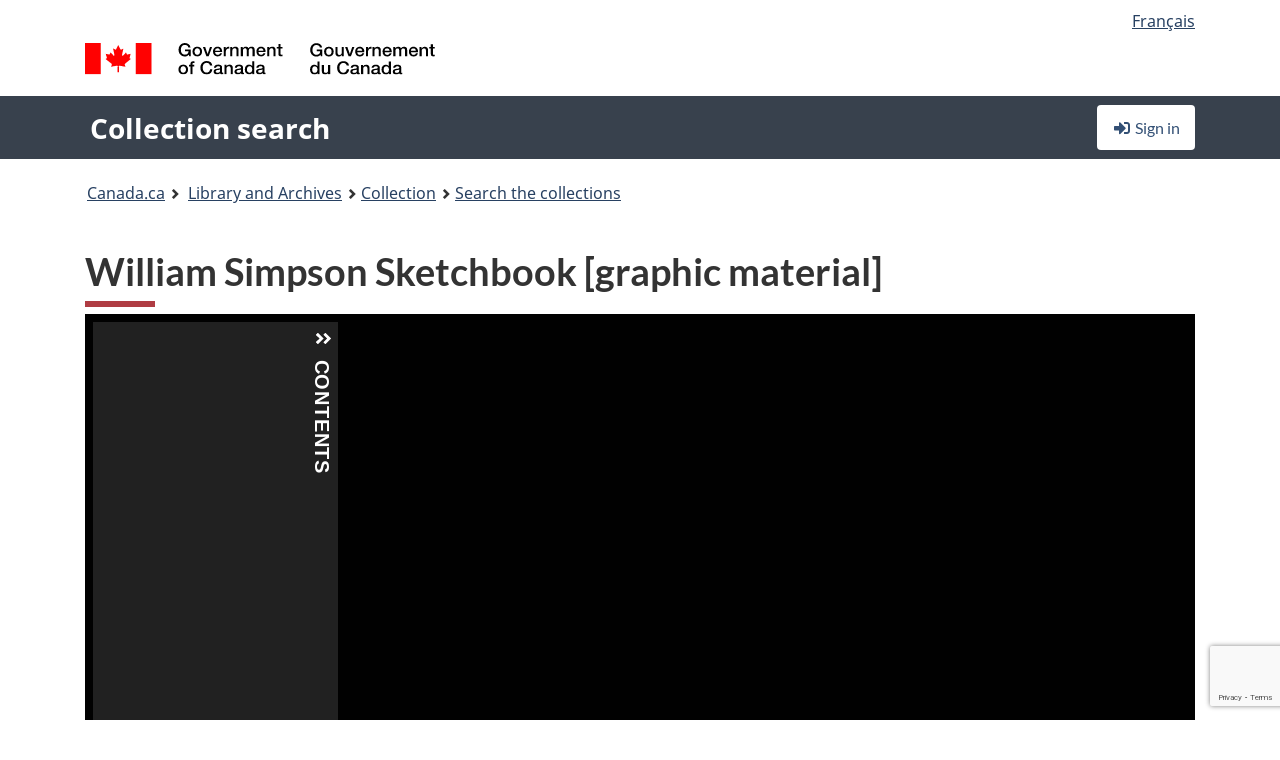

--- FILE ---
content_type: text/html; charset=utf-8
request_url: https://recherche-collection-search.bac-lac.gc.ca/eng/home/record?idnumber=2938271&app=FonAndCol&resource=folderlist
body_size: 72875
content:
 

<!DOCTYPE html>
<!--[if lt IE 9]><html class="no-js lt-ie9" lang="en" dir="ltr"><![endif]--><!--[if gt IE 8]><!-->
<html class="no-js" lang="en" dir="ltr">
<!--<![endif]-->
<head>
    <meta charset="utf-8">
    <!-- Web Experience Toolkit (WET) / Boîte à outils de l'expérience Web (BOEW) wet-boew.github.io/wet-boew/License-en.html / wet-boew.github.io/wet-boew/Licence-fr.html -->
    <meta http-equiv="X-UA-Compatible" content="IE=edge" />
    <title>William Simpson Sketchbook [graphic material]  (6 digital object(s)) Archives / Collections and Fonds</title>
    <meta content="width=device-width,initial-scale=1" name="viewport">
    <!-- Meta data -->
    <meta name="dcterms.title" content="William Simpson Sketchbook [graphic material]  (6 digital object(s)) Archives / Collections and Fonds">
    <meta name="dcterms.creator" content="Library and Archives Canada">
    <meta name="dcterms.language" title="ISO639-2" content="eng">
    <meta name="dcterms.service" content="BAC-LAC">
    <meta name="dcterms.accessRights" content="2">
    <meta name="dcterms.modified" title="W3CDTF" content="2026-01-12"/>
    
    <meta name="description" content="Application Description">
    <meta name="dcterms.issued" title="W3CDTF" content="Date published (2016-11-25) / Date de publication (2016-11-25)">
    <meta name="dcterms.modified" title="W3CDTF" content="Date modified (2023-12-12) / Date de modification (2023-12-12)">
    <meta name="dcterms.subject" title="scheme" content="French subject terms / Termes de sujet en français">
    
 
 
    <script src="https://www.canada.ca/etc/designs/canada/cdts/gcweb/v5_0_4/cdts/compiled/wet-en.js"></script>
    <!--[if gte IE 9 | !IE ]><!-->
    <link rel="apple-touch-icon" sizes="57x57 72x72 114x114 144x144 150x150" class="wb-favicon" href="https://www.canada.ca/etc/designs/canada/cdts/gcweb/v5_0_4/wet-boew/assets/favicon-mobile.png">
    <link href="https://www.canada.ca/etc/designs/canada/cdts/gcweb/v5_0_4/wet-boew/assets/favicon.ico" rel="icon" type="image/x-icon" class="wb-init wb-favicon-inited">
    
    
        <link rel="stylesheet" href="https://www.canada.ca/etc/designs/canada/cdts/gcweb/v5_0_4/wet-boew/css/theme.min.css" />
    
    <link rel="stylesheet" href="https://www.canada.ca/etc/designs/canada/cdts/gcweb/v5_0_4/cdts/cdtsfixes.css" />
    <link rel="stylesheet" href="https://www.canada.ca/etc/designs/canada/cdts/gcweb/v5_0_4/cdts/cdtsapps.css" />
    <link rel="stylesheet" href="https://use.fontawesome.com/releases/v5.8.1/css/all.css" integrity="sha384-50oBUHEmvpQ+1lW4y57PTFmhCaXp0ML5d60M1M7uH2+nqUivzIebhndOJK28anvf" crossorigin="anonymous" />

    <script src="https://www.canada.ca/etc/designs/canada/cdts/gcweb/v5_0_4/wet-boew/js/jquery/2.2.4/jquery.min.js"></script>

    <!--<![endif]-->
    <!--[if lt IE 9]>
    <link href="https://www.canada.ca/etc/designs/canada/cdts/gcweb/v5_0_4/wet-boew/assets/favicon.ico" rel="shortcut icon">
    <script src="https://ajax.googleapis.com/ajax/libs/jquery/1.12.4/jquery.min.js"></script>
    <![endif]-->
    <link rel="stylesheet" href="/GcWeb/css/site.min.css" />

    
    <link href="/lib/jquery-ui-1.13.2/jquery-ui.min.css" rel="stylesheet" />
    <link rel="stylesheet" href="/css/site.css?v=Uqvn1DzzL6G2eMww6vpajmNMLO0">
    <link rel="stylesheet" href="https://colabapi.bac-lac.gc.ca//hv/uv/uv.css" />
    <style>
        select.form-control {
            -webkit-appearance: menulist !important;
            -moz-appearance: menulist !important;
            -ms-appearance: menulist !important;
            -o-appearance: menulist !important;
            appearance: menulist !important;
            }
        </style>
        
    <link href="/css/RecordDisplay.css?v=yRzrbHw5kvnrKeBTe5lRCOY-by4" rel="stylesheet" />
    <link href="/css/HVContainer.css?v=UuEOL_zfh4r-A6I0NfBlqByNv3A" rel="stylesheet" />


    <link rel="stylesheet" href="https://cdn.design-system.alpha.canada.ca/%40cdssnc/gcds-components@0.43.1/dist/gcds/gcds.css" />



        <script src="//assets.adobedtm.com/be5dfd287373/0127575cd23a/launch-f7c3e6060667.min.js"></script>

</head>
<body class="page-type-nav" vocab="http://schema.org/" typeof="WebPage">
    <div id="def-top">
    </div>
    <!-- Write closure template -->
    <script>
        var defTop = document.getElementById("def-top");
        defTop.outerHTML = wet.builder.appTop({
  "appName": [
    {
      "text": "Collection search",
      "href": "/eng"
    }
  ],
  "breadcrumbs": [
    {
      "title": "Canada.ca",
      "href": "https://www.canada.ca/en.html"
    },
    {
      "title": "Library and Archives",
      "href": "https://library-archives.canada.ca/eng"
    }
  ],
  "lngLinks": [
    {
      "lang": "fr",
      "href": "/fra/accueil/notice?idnumber=2938271\u0026app=FonAndCol\u0026resource=folderlist",
      "text": "Fran\u00E7ais"
    }
  ],
  "signIn": [
    {
      "href": "/eng/account/login"
    }
  ],
  "menuLinks": [],
  "search": false,
  "siteMenu": false,
  "showPreContent": false
});
    </script>

    <main role="main" property="mainContentOfPage" class="container">


        
    


        <h1 property="name" id="wb-cont">William Simpson Sketchbook [graphic material]  (6 digital object(s)) Archives / Collections and Fonds</h1>

        

        




    <script>
        $('a.app-name').get(0).innerHTML = 'Collection search';
    </script>
    



            <script nomodule src="https://colabapi.bac-lac.gc.ca/hv/colab/lac-harmonized-viewer-module/lac-harmonized-viewer-module.js"></script>
            <script type="module" src="https://colabapi.bac-lac.gc.ca/hv/colab/lac-harmonized-viewer-module/lac-harmonized-viewer-module.esm.js"></script>
            <script src="https://colabapi.bac-lac.gc.ca//hv/uv/umd/UV.js"></script>
            <script>var uvj$ = jQuery.noConflict()</script>
            <div>
                <lac-harmonized-viewer id="hv-fonandcol2938271"
                                       reference-system="fonandcol"
                                       item-number="2938271"
                                       app-Environment="Prod"
                                       language="en"
                                       ecopy="e010857200-v8"
                                       style="display:block"
                                       suppress-gallery="false"
                                       kwic-q=""
                                       kwic-q-exact=""
                                       kwic-q-any=""
                                       kwic-q-none=""
                                       kwic-count=""
                                       kwic-pages=""
                                       kwic-ecopies="">
                </lac-harmonized-viewer>
            </div>
            <div id="record-display">
                <ul class="list-unstyled">
                        

    <li>
        <section>
            <a href="javascript:;" id="jq-hierarchy-a" class="CFCS-toggle CFCS-toggle-opened" aria-expanded="true" data-target="#jq-hierarchy" aria-controls="jq-hierarchy">
                <i class="fas fa-angle-down CFCS-icon-down"></i>
                <i class="fas fa-angle-right CFCS-icon-right"></i>
                Hierarchy
            </a>
            <div id="jq-hierarchy" class="CFCS-collapsible" role="region" tabindex="-1">
                <div id="jq-record-fonandcol2938271" class="CFCS-table-flex">
                    <div class="CFCS-record-ck-div CFCS-hide-to-printer CFCS-table-cell-flex CFCS-hide">1</div>
                    <div class="CFCS-table-cell-flex CFCS-record-thumb-wrapper CFCS-hide"><img src="/images/generic.jpg" style="width: 132px" /></div>
                    <div class="CFCS-table-cell-flex">
                        <a href="https://recherche-collection-search.bac-lac.gc.ca/eng/home/record?idnumber=2938271&amp;app=FonAndCol&amp;resource=folderlist" target="_blank" class="CFCS-hide"><h3 property="name">William Simpson Sketchbook [graphic material]</h3></a>
                        <div>
                            <div id="dl-hierarchy-fonandcol2938271" class="CFCS-margin-b-0 CFCS-table-flex">
                                    

    <div class="CFCS-table-row-flex">
        <div id="dt-recordhierarchylevelenfonandcol2938271" class="CFCS-row-label ">Hierarchical level:</div>
        <div id="dd-recordhierarchylevelenfonandcol2938271" class="CFCS-row-value ">
Item        </div>
    </div>

                                        

    <div class="CFCS-table-row-flex">
        <div id="dt-recordhierarchycontextfonandcol2938271" class="CFCS-row-label ">Context of this record:</div>
        <div id="dd-recordhierarchycontextfonandcol2938271" class="CFCS-row-value ">
                

    <div id="jq-container-body-recordhierarchycontextfonandcol2938271" class="CFCS-field-container" style="">
            


    <div id="jq-context-hierarchycontext-fonandcol2938271" class="CFCS-hierarchy-context CFCS-float-left-clear" style="">
        <ul id="jq-context-ul-hierarchycontext-fonandcol2938271">
                <li class="CFCS-table-indent-0">
                    <div class="CFCS-display-table-row">
                        <div id="folder-icon-0" class="CFCS-bg-img-empty-vertical CFCS-display-table-cell">
                                <a href="https://central.bac-lac.gc.ca:443/.redirect?app=FonAndCol&amp;id=2938271&amp;lang=eng" title="William Simpson Sketchbook">
                                    <img src="/images/folder-81.png" height="20" width="20" alt="William Simpson Sketchbook" />
                                </a>
                        </div>
                        <div id="title-txt-0" class="CFCS-display-table-cell CFCS-padding-l-5">
                                <a href="https://central.bac-lac.gc.ca:443/.redirect?app=FonAndCol&amp;id=2938271&amp;lang=eng" title="William Simpson Sketchbook">William Simpson Sketchbook</a>
                        </div>
                    </div>
                </li>
        </ul>
    </div>

    </div>
    <div id="jq-container-toggle-recordhierarchycontextfonandcol2938271" style="display:none" aria-hidden="true">
        <button id="jq-show-link-btn-recordhierarchycontextfonandcol2938271" class="CFCS-text-underline btn btn-link"
           onclick="$(this).hide(); $('#jq-hide-link-btn-recordhierarchycontextfonandcol2938271').show(); $('#jq-container-body-recordhierarchycontextfonandcol2938271').removeClass('CFCS-Text-truncated-2l', 200);"
           style="text-decoration:none; padding: 0;">Show more</button>
        <button id="jq-hide-link-btn-recordhierarchycontextfonandcol2938271" class="CFCS-text-underline btn btn-link"
           onclick="$(this).hide(); $('#jq-show-link-btn-recordhierarchycontextfonandcol2938271').show(); $('#jq-container-body-recordhierarchycontextfonandcol2938271').addClass('CFCS-Text-truncated-2l', 200);"
           style="text-decoration:none; padding: 0;">Show less</button>
    </div>

        </div>
    </div>

                                        <div class="CFCS-table-row-flex">
                                            <div id="dt-consistsof-fonandcol2938271" class="CFCS-row-label text-right-md">Item includes:</div>
                                            <div id="dd-consistsof-fonandcol2938271" class="CFCS-row-value">
                                                <div id="div-consistsof-fonandcol2938271">28 lower level description(s)</div>
                                                    <a target="_blank" href="https://recherche-collection-search.bac-lac.gc.ca/eng/Home/Result?DataSource=Archives|FonAndCol&amp;SearchIn_1=PartOfEn&amp;SearchInText_1=2938271&amp;ST=SAD" class="btn btn-default CFCS-width-max300px"><span>View lower level description(s)</span></a>
                                            </div>
                                        </div>
                            </div>
                        </div>
                    </div>
                </div>
            </div>
        </section>
    </li>

                        


                    

    <li>
        <section>
            <a href="javascript:;" id="jq-brief-a" class="CFCS-toggle CFCS-toggle-opened" aria-expanded="true" data-target="#jq-brief" aria-controls="jq-brief">
                <i class="fas fa-angle-down CFCS-icon-down"></i>
                <i class="fas fa-angle-right CFCS-icon-right"></i>
                Record information
            </a>
            <div id="jq-brief" class="CFCS-collapsible" role="region" tabindex="-1">
                <div id="jq-record-fonandcol2938271" class="CFCS-table-flex">
                    <div class="CFCS-record-ck-div CFCS-hide-to-printer CFCS-table-cell-flex CFCS-hide">1</div>
                    <div class="CFCS-table-cell-flex CFCS-record-thumb-wrapper CFCS-hide"><img src="/images/generic.jpg" style="width: 132px" /></div>
                    <div class="CFCS-table-cell-flex">
                            <a href="https://recherche-collection-search.bac-lac.gc.ca/eng/home/record?idnumber=2938271&amp;app=FonAndCol&amp;resource=folderlist" target="_blank" class="CFCS-hide"><h3 property="name">William Simpson Sketchbook [graphic material]</h3></a>
                        <div>
                                

    <div id="dl-brief-fonandcol2938271" class="CFCS-margin-b-0 CFCS-table-flex">
            

    <div class="CFCS-table-row-flex">
        <div id="dt-recordnotecode24datesofcreationfonandcol2938271" class="CFCS-row-label ">Date:</div>
        <div id="dd-recordnotecode24datesofcreationfonandcol2938271" class="CFCS-row-value ">
1855-1857        </div>
    </div>

            

    <div class="CFCS-table-row-flex">
        <div id="dt-recordreferenceenfonandcol2938271" class="CFCS-row-label ">Reference:</div>
        <div id="dd-recordreferenceenfonandcol2938271" class="CFCS-row-value ">
Box number: BK-079        </div>
    </div>

            


            


            


            


            


            

    <div class="CFCS-table-row-flex">
        <div id="dt-recordtypeofmaterialenfonandcol2938271" class="CFCS-row-label ">Type of material:</div>
        <div id="dd-recordtypeofmaterialenfonandcol2938271" class="CFCS-row-value ">
Art        </div>
    </div>

            

    

    <div class="CFCS-table-row-flex">
        <div id="dt-foundinfonandcol2938271" class="CFCS-row-label ">Found in:</div>
        <div id="dd-foundinfonandcol2938271" class="CFCS-row-value ">
Archives / Collections and Fonds        </div>
    </div>

   
            

        
            

    

    <div class="CFCS-table-row-flex">
        <div id="dt-idnumberfonandcol2938271" class="CFCS-row-label ">Item ID number:</div>
        <div id="dd-idnumberfonandcol2938271" class="CFCS-row-value ">
2938271        </div>
    </div>


            

    <div class="CFCS-table-row-flex">
        <div id="dt-recordnotecode24datesofcreationfonandcol2938271" class="CFCS-row-label ">Date(s):</div>
        <div id="dd-recordnotecode24datesofcreationfonandcol2938271" class="CFCS-row-value ">
1855-1857        </div>
    </div>

            


            

    <div class="CFCS-table-row-flex">
        <div id="dt-recordplaceofcreationenfonandcol2938271" class="CFCS-row-label ">Place of creation:</div>
        <div id="dd-recordplaceofcreationenfonandcol2938271" class="CFCS-row-value ">
Canada        </div>
    </div>

            


            


            


            


            

    <div class="CFCS-table-row-flex">
        <div id="dt-phydesextentfonandcol2938271" class="CFCS-row-label ">Extent:</div>
        <div id="dd-phydesextentfonandcol2938271" class="CFCS-row-value ">
1 sketchbook (33 folios): 27 drawings (pen and ink, pencil, watercolour); 13.5 x 20.7 cm. (sheets).<br />Support 12.800 x 20.700 cm<br />Secondary support 13.500 x 20.700 cm        </div>
    </div>

            

    <div class="CFCS-table-row-flex">
        <div id="dt-recordlanguageofmaterialenfonandcol2938271" class="CFCS-row-label ">Language of material:</div>
        <div id="dd-recordlanguageofmaterialenfonandcol2938271" class="CFCS-row-value ">
English        </div>
    </div>

            


            

    <div class="CFCS-table-row-flex">
        <div id="dt-recordrelateditemcode35fonandcol2938271" class="CFCS-row-label ">Accession:</div>
        <div id="dd-recordrelateditemcode35fonandcol2938271" class="CFCS-row-value ">
                

    <div id="jq-container-body-recordrelateditemcode35fonandcol2938271" class="CFCS-field-container" style="">
            

                <a href="https://central.bac-lac.gc.ca/.redirect?app=fonandcol&amp;id=17112&amp;lang=eng" target="_blank">Sketchbook collection [graphic material]</a>

    </div>
    <div id="jq-container-toggle-recordrelateditemcode35fonandcol2938271" style="display:none" aria-hidden="true">
        <button id="jq-show-link-btn-recordrelateditemcode35fonandcol2938271" class="CFCS-text-underline btn btn-link"
           onclick="$(this).hide(); $('#jq-hide-link-btn-recordrelateditemcode35fonandcol2938271').show(); $('#jq-container-body-recordrelateditemcode35fonandcol2938271').removeClass('CFCS-Text-truncated-2l', 200);"
           style="text-decoration:none; padding: 0;">Show more</button>
        <button id="jq-hide-link-btn-recordrelateditemcode35fonandcol2938271" class="CFCS-text-underline btn btn-link"
           onclick="$(this).hide(); $('#jq-show-link-btn-recordrelateditemcode35fonandcol2938271').show(); $('#jq-container-body-recordrelateditemcode35fonandcol2938271').addClass('CFCS-Text-truncated-2l', 200);"
           style="text-decoration:none; padding: 0;">Show less</button>
    </div>
        <span id="jq-container-script-recordrelateditemcode35fonandcol2938271">
            <script>
let textLengthrecordrelateditemcode35fonandcol2938271 = $('#jq-container-body-recordrelateditemcode35fonandcol2938271').text().length;
let containerHeightrecordrelateditemcode35fonandcol2938271 = $('#jq-container-body-recordrelateditemcode35fonandcol2938271').outerHeight();
if (containerHeightrecordrelateditemcode35fonandcol2938271 > 90) {
  $('#jq-container-toggle-recordrelateditemcode35fonandcol2938271').show();
  $('#jq-show-link-btn-recordrelateditemcode35fonandcol2938271').show();
  $('#jq-hide-link-btn-recordrelateditemcode35fonandcol2938271').hide();
  $('#jq-container-body-recordrelateditemcode35fonandcol2938271').addClass('CFCS-Text-truncated-2l');
} else {
  $('#jq-container-toggle-recordrelateditemcode35fonandcol2938271').hide();
  $('#jq-show-link-btn-recordrelateditemcode35fonandcol2938271').hide();
  $('#jq-hide-link-btn-recordrelateditemcode35fonandcol2938271').hide();
  $('#jq-container-body-recordrelateditemcode35fonandcol2938271').removeClass('CFCS-Text-truncated-2l');
}
</script>
        </span>

        </div>
    </div>

            

    <div class="CFCS-table-row-flex">
        <div id="dt-recordnotecode205textfonandcol2938271" class="CFCS-row-label ">Scope and content:</div>
        <div id="dd-recordnotecode205textfonandcol2938271" class="CFCS-row-value ">
                

    <div id="jq-container-body-recordnotecode205textfonandcol2938271" class="CFCS-field-container" style="">
            <span>The contents of the sketchbook reveal that the artist kept this sketchbook between August 1855 and November 1857, with the earliest views dated at Grand River, Canada West, and the latest view being done of Belle-Isle on the coast of Labrador, suggesting that the artist may have been on his way back to the United Kingdom. There are views on the St. Lawrence River, of the Beauharnois canal, in the Thousand Islands, and of Brockville and Toronto, but the majority of identified views relate specifically to Hamilton and vicinity, including three views of Burlington, two of Grand River, and one of Tiffany Falls, as well as several clearly identified views of Hamilton, all dated to 1856.</span>
    </div>
    <div id="jq-container-toggle-recordnotecode205textfonandcol2938271" style="display:none" aria-hidden="true">
        <button id="jq-show-link-btn-recordnotecode205textfonandcol2938271" class="CFCS-text-underline btn btn-link"
           onclick="$(this).hide(); $('#jq-hide-link-btn-recordnotecode205textfonandcol2938271').show(); $('#jq-container-body-recordnotecode205textfonandcol2938271').removeClass('CFCS-Text-truncated-2l', 200);"
           style="text-decoration:none; padding: 0;">Show more</button>
        <button id="jq-hide-link-btn-recordnotecode205textfonandcol2938271" class="CFCS-text-underline btn btn-link"
           onclick="$(this).hide(); $('#jq-show-link-btn-recordnotecode205textfonandcol2938271').show(); $('#jq-container-body-recordnotecode205textfonandcol2938271').addClass('CFCS-Text-truncated-2l', 200);"
           style="text-decoration:none; padding: 0;">Show less</button>
    </div>
        <span id="jq-container-script-recordnotecode205textfonandcol2938271">
            <script>
let textLengthrecordnotecode205textfonandcol2938271 = $('#jq-container-body-recordnotecode205textfonandcol2938271').text().length;
let containerHeightrecordnotecode205textfonandcol2938271 = $('#jq-container-body-recordnotecode205textfonandcol2938271').outerHeight();
if (containerHeightrecordnotecode205textfonandcol2938271 > 90) {
  $('#jq-container-toggle-recordnotecode205textfonandcol2938271').show();
  $('#jq-show-link-btn-recordnotecode205textfonandcol2938271').show();
  $('#jq-hide-link-btn-recordnotecode205textfonandcol2938271').hide();
  $('#jq-container-body-recordnotecode205textfonandcol2938271').addClass('CFCS-Text-truncated-2l');
} else {
  $('#jq-container-toggle-recordnotecode205textfonandcol2938271').hide();
  $('#jq-show-link-btn-recordnotecode205textfonandcol2938271').hide();
  $('#jq-hide-link-btn-recordnotecode205textfonandcol2938271').hide();
  $('#jq-container-body-recordnotecode205textfonandcol2938271').removeClass('CFCS-Text-truncated-2l');
}
</script>
        </span>

        </div>
    </div>

            

    <div class="CFCS-table-row-flex">
        <div id="dt-recordprovenancefonandcol2938271" class="CFCS-row-label ">Provenance:</div>
        <div id="dd-recordprovenancefonandcol2938271" class="CFCS-row-value ">
                

    <div id="jq-container-body-recordprovenancefonandcol2938271" class="CFCS-field-container" style="">
            

            <a id="link-recordprovenancefonandcol2938271" name="link-recordprovenancefonandcol2938271" href="https://recherche-collection-search.bac-lac.gc.ca/eng/Home/Result?DataSource=Archives|FonAndCol&amp;SearchIn_1=Name&amp;SearchInText_1=D %26 E Lake, Ltd&amp;ST=SAD">D %26 E Lake, Ltd</a>

    </div>
    <div id="jq-container-toggle-recordprovenancefonandcol2938271" style="display:none" aria-hidden="true">
        <button id="jq-show-link-btn-recordprovenancefonandcol2938271" class="CFCS-text-underline btn btn-link"
           onclick="$(this).hide(); $('#jq-hide-link-btn-recordprovenancefonandcol2938271').show(); $('#jq-container-body-recordprovenancefonandcol2938271').removeClass('CFCS-Text-truncated-2l', 200);"
           style="text-decoration:none; padding: 0;">Show more</button>
        <button id="jq-hide-link-btn-recordprovenancefonandcol2938271" class="CFCS-text-underline btn btn-link"
           onclick="$(this).hide(); $('#jq-show-link-btn-recordprovenancefonandcol2938271').show(); $('#jq-container-body-recordprovenancefonandcol2938271').addClass('CFCS-Text-truncated-2l', 200);"
           style="text-decoration:none; padding: 0;">Show less</button>
    </div>
        <span id="jq-container-script-recordprovenancefonandcol2938271">
            <script>
let textLengthrecordprovenancefonandcol2938271 = $('#jq-container-body-recordprovenancefonandcol2938271').text().length;
let containerHeightrecordprovenancefonandcol2938271 = $('#jq-container-body-recordprovenancefonandcol2938271').outerHeight();
if (containerHeightrecordprovenancefonandcol2938271 > 90) {
  $('#jq-container-toggle-recordprovenancefonandcol2938271').show();
  $('#jq-show-link-btn-recordprovenancefonandcol2938271').show();
  $('#jq-hide-link-btn-recordprovenancefonandcol2938271').hide();
  $('#jq-container-body-recordprovenancefonandcol2938271').addClass('CFCS-Text-truncated-2l');
} else {
  $('#jq-container-toggle-recordprovenancefonandcol2938271').hide();
  $('#jq-show-link-btn-recordprovenancefonandcol2938271').hide();
  $('#jq-hide-link-btn-recordprovenancefonandcol2938271').hide();
  $('#jq-container-body-recordprovenancefonandcol2938271').removeClass('CFCS-Text-truncated-2l');
}
</script>
        </span>

        </div>
    </div>

            

    <div class="CFCS-table-row-flex">
        <div id="dt-recordadditionalnamefonandcol2938271" class="CFCS-row-label ">Additional name(s):</div>
        <div id="dd-recordadditionalnamefonandcol2938271" class="CFCS-row-value ">
                

    <div id="jq-container-body-recordadditionalnamefonandcol2938271" class="CFCS-field-container" style="">
            

            <a id="link-recordadditionalnamefonandcol2938271" name="link-recordadditionalnamefonandcol2938271" href="https://recherche-collection-search.bac-lac.gc.ca/eng/Home/Result?DataSource=Archives|FonAndCol&amp;SearchIn_1=Name&amp;SearchInText_1=Simpson, William, 1823-1899&amp;ST=SAD">Artist: Simpson, William, 1823-1899</a>

    </div>
    <div id="jq-container-toggle-recordadditionalnamefonandcol2938271" style="display:none" aria-hidden="true">
        <button id="jq-show-link-btn-recordadditionalnamefonandcol2938271" class="CFCS-text-underline btn btn-link"
           onclick="$(this).hide(); $('#jq-hide-link-btn-recordadditionalnamefonandcol2938271').show(); $('#jq-container-body-recordadditionalnamefonandcol2938271').removeClass('CFCS-Text-truncated-2l', 200);"
           style="text-decoration:none; padding: 0;">Show more</button>
        <button id="jq-hide-link-btn-recordadditionalnamefonandcol2938271" class="CFCS-text-underline btn btn-link"
           onclick="$(this).hide(); $('#jq-show-link-btn-recordadditionalnamefonandcol2938271').show(); $('#jq-container-body-recordadditionalnamefonandcol2938271').addClass('CFCS-Text-truncated-2l', 200);"
           style="text-decoration:none; padding: 0;">Show less</button>
    </div>
        <span id="jq-container-script-recordadditionalnamefonandcol2938271">
            <script>
let textLengthrecordadditionalnamefonandcol2938271 = $('#jq-container-body-recordadditionalnamefonandcol2938271').text().length;
let containerHeightrecordadditionalnamefonandcol2938271 = $('#jq-container-body-recordadditionalnamefonandcol2938271').outerHeight();
if (containerHeightrecordadditionalnamefonandcol2938271 > 90) {
  $('#jq-container-toggle-recordadditionalnamefonandcol2938271').show();
  $('#jq-show-link-btn-recordadditionalnamefonandcol2938271').show();
  $('#jq-hide-link-btn-recordadditionalnamefonandcol2938271').hide();
  $('#jq-container-body-recordadditionalnamefonandcol2938271').addClass('CFCS-Text-truncated-2l');
} else {
  $('#jq-container-toggle-recordadditionalnamefonandcol2938271').hide();
  $('#jq-show-link-btn-recordadditionalnamefonandcol2938271').hide();
  $('#jq-hide-link-btn-recordadditionalnamefonandcol2938271').hide();
  $('#jq-container-body-recordadditionalnamefonandcol2938271').removeClass('CFCS-Text-truncated-2l');
}
</script>
        </span>

        </div>
    </div>

            


                

    <div class="CFCS-table-row-flex">
        <div id="dt-additionalinfofonandcol2938271" class="CFCS-row-label ">Additional information:</div>
        <div id="dd-additionalinfofonandcol2938271" class="CFCS-row-value ">
                

    <div id="jq-container-body-additionalinfofonandcol2938271" class="CFCS-field-container" style="">
                    

    <div class="CFCS-table-row-flex">
        <div id="dt-recordnotecode125textfonandcol2938271" class="CFCS-row-label ">Custodial history:</div>
        <div id="dd-recordnotecode125textfonandcol2938271" class="CFCS-row-value ">
Acquired from Toronto dealer Don Lake in 1985, who in turn had acquired it from Jeff Towns, a book dealer in Cardiff, Wales, who presumably acquired it from family descendants.        </div>
    </div>

                    

    <div class="CFCS-table-row-flex">
        <div id="dt-recordnotecode314textfonandcol2938271" class="CFCS-row-label ">Signatures and inscriptions note:</div>
        <div id="dd-recordnotecode314textfonandcol2938271" class="CFCS-row-value ">
Inscribed. Signed. Dated., Inscription: Not transcribed.        </div>
    </div>

    </div>
    <div id="jq-container-toggle-additionalinfofonandcol2938271" style="display:none" aria-hidden="true">
        <button id="jq-show-link-btn-additionalinfofonandcol2938271" class="CFCS-text-underline btn btn-link"
           onclick="$(this).hide(); $('#jq-hide-link-btn-additionalinfofonandcol2938271').show(); $('#jq-container-body-additionalinfofonandcol2938271').removeClass('CFCS-Text-truncated-2l', 200);"
           style="text-decoration:none; padding: 0;">Show more</button>
        <button id="jq-hide-link-btn-additionalinfofonandcol2938271" class="CFCS-text-underline btn btn-link"
           onclick="$(this).hide(); $('#jq-show-link-btn-additionalinfofonandcol2938271').show(); $('#jq-container-body-additionalinfofonandcol2938271').addClass('CFCS-Text-truncated-2l', 200);"
           style="text-decoration:none; padding: 0;">Show less</button>
    </div>

        </div>
    </div>

            


            


            


            

    <div class="CFCS-table-row-flex">
        <div id="dt-recordsubjectheadingfonandcol2938271" class="CFCS-row-label ">Subject heading:</div>
        <div id="dd-recordsubjectheadingfonandcol2938271" class="CFCS-row-value ">
                

    <div id="jq-container-body-recordsubjectheadingfonandcol2938271" class="CFCS-field-container" style="">
            

        <ol id="ol-recordsubjectheadingfonandcol2938271" class="">
                    <li id="li-recordsubjectheadingfonandcol2938271">
                        <a id="link-recordsubjectheadingfonandcol2938271" name="link-recordsubjectheadingfonandcol2938271" href="https://recherche-collection-search.bac-lac.gc.ca/eng/Home/Result?DataSource=Archives|FonAndCol&amp;SearchIn_1=Subject&amp;SearchInText_1=other&amp;ST=SAD">other</a>
                    </li>
                    <li id="li-recordsubjectheadingfonandcol2938271">
                        <a id="link-recordsubjectheadingfonandcol2938271" name="link-recordsubjectheadingfonandcol2938271" href="https://recherche-collection-search.bac-lac.gc.ca/eng/Home/Result?DataSource=Archives|FonAndCol&amp;SearchIn_1=Subject&amp;SearchInText_1=autre&amp;ST=SAD">autre</a>
                    </li>
        </ol>

    </div>
    <div id="jq-container-toggle-recordsubjectheadingfonandcol2938271" style="display:none" aria-hidden="true">
        <button id="jq-show-link-btn-recordsubjectheadingfonandcol2938271" class="CFCS-text-underline btn btn-link"
           onclick="$(this).hide(); $('#jq-hide-link-btn-recordsubjectheadingfonandcol2938271').show(); $('#jq-container-body-recordsubjectheadingfonandcol2938271').removeClass('CFCS-Text-truncated-2l', 200);"
           style="text-decoration:none; padding: 0;">Show more</button>
        <button id="jq-hide-link-btn-recordsubjectheadingfonandcol2938271" class="CFCS-text-underline btn btn-link"
           onclick="$(this).hide(); $('#jq-show-link-btn-recordsubjectheadingfonandcol2938271').show(); $('#jq-container-body-recordsubjectheadingfonandcol2938271').addClass('CFCS-Text-truncated-2l', 200);"
           style="text-decoration:none; padding: 0;">Show less</button>
    </div>
        <span id="jq-container-script-recordsubjectheadingfonandcol2938271">
            <script>
let textLengthrecordsubjectheadingfonandcol2938271 = $('#jq-container-body-recordsubjectheadingfonandcol2938271').text().length;
let containerHeightrecordsubjectheadingfonandcol2938271 = $('#jq-container-body-recordsubjectheadingfonandcol2938271').outerHeight();
if (containerHeightrecordsubjectheadingfonandcol2938271 > 90) {
  $('#jq-container-toggle-recordsubjectheadingfonandcol2938271').show();
  $('#jq-show-link-btn-recordsubjectheadingfonandcol2938271').show();
  $('#jq-hide-link-btn-recordsubjectheadingfonandcol2938271').hide();
  $('#jq-container-body-recordsubjectheadingfonandcol2938271').addClass('CFCS-Text-truncated-2l');
} else {
  $('#jq-container-toggle-recordsubjectheadingfonandcol2938271').hide();
  $('#jq-show-link-btn-recordsubjectheadingfonandcol2938271').hide();
  $('#jq-hide-link-btn-recordsubjectheadingfonandcol2938271').hide();
  $('#jq-container-body-recordsubjectheadingfonandcol2938271').removeClass('CFCS-Text-truncated-2l');
}
</script>
        </span>

        </div>
    </div>

            

    <div class="CFCS-table-row-flex">
        <div id="dt-recordrecordsourceenfonandcol2938271" class="CFCS-row-label ">Source:</div>
        <div id="dd-recordrecordsourceenfonandcol2938271" class="CFCS-row-value ">
Private        </div>
    </div>

            


            

    <div class="CFCS-table-row-flex">
        <div id="dt-recordrelatedcontrolnumberfonandcol2938271" class="CFCS-row-label ">Related control no.:</div>
        <div id="dd-recordrelatedcontrolnumberfonandcol2938271" class="CFCS-row-value ">
                

    <div id="jq-container-body-recordrelatedcontrolnumberfonandcol2938271" class="CFCS-field-container" style="">
            <span>1985-077 PIC</span>
    </div>
    <div id="jq-container-toggle-recordrelatedcontrolnumberfonandcol2938271" style="display:none" aria-hidden="true">
        <button id="jq-show-link-btn-recordrelatedcontrolnumberfonandcol2938271" class="CFCS-text-underline btn btn-link"
           onclick="$(this).hide(); $('#jq-hide-link-btn-recordrelatedcontrolnumberfonandcol2938271').show(); $('#jq-container-body-recordrelatedcontrolnumberfonandcol2938271').removeClass('CFCS-Text-truncated-2l', 200);"
           style="text-decoration:none; padding: 0;">Show more</button>
        <button id="jq-hide-link-btn-recordrelatedcontrolnumberfonandcol2938271" class="CFCS-text-underline btn btn-link"
           onclick="$(this).hide(); $('#jq-show-link-btn-recordrelatedcontrolnumberfonandcol2938271').show(); $('#jq-container-body-recordrelatedcontrolnumberfonandcol2938271').addClass('CFCS-Text-truncated-2l', 200);"
           style="text-decoration:none; padding: 0;">Show less</button>
    </div>
        <span id="jq-container-script-recordrelatedcontrolnumberfonandcol2938271">
            <script>
let textLengthrecordrelatedcontrolnumberfonandcol2938271 = $('#jq-container-body-recordrelatedcontrolnumberfonandcol2938271').text().length;
let containerHeightrecordrelatedcontrolnumberfonandcol2938271 = $('#jq-container-body-recordrelatedcontrolnumberfonandcol2938271').outerHeight();
if (containerHeightrecordrelatedcontrolnumberfonandcol2938271 > 90) {
  $('#jq-container-toggle-recordrelatedcontrolnumberfonandcol2938271').show();
  $('#jq-show-link-btn-recordrelatedcontrolnumberfonandcol2938271').show();
  $('#jq-hide-link-btn-recordrelatedcontrolnumberfonandcol2938271').hide();
  $('#jq-container-body-recordrelatedcontrolnumberfonandcol2938271').addClass('CFCS-Text-truncated-2l');
} else {
  $('#jq-container-toggle-recordrelatedcontrolnumberfonandcol2938271').hide();
  $('#jq-show-link-btn-recordrelatedcontrolnumberfonandcol2938271').hide();
  $('#jq-hide-link-btn-recordrelatedcontrolnumberfonandcol2938271').hide();
  $('#jq-container-body-recordrelatedcontrolnumberfonandcol2938271').removeClass('CFCS-Text-truncated-2l');
}
</script>
        </span>

        </div>
    </div>

            


            


            

    <div class="CFCS-table-row-flex">
        <div id="dt-recordcontrolnumbercode154textfonandcol2938271" class="CFCS-row-label ">Other accession no.:</div>
        <div id="dd-recordcontrolnumbercode154textfonandcol2938271" class="CFCS-row-value ">
                

    <div id="jq-container-body-recordcontrolnumbercode154textfonandcol2938271" class="CFCS-field-container" style="">
            <span>1985-077 PIC<br />00003</span>
    </div>
    <div id="jq-container-toggle-recordcontrolnumbercode154textfonandcol2938271" style="display:none" aria-hidden="true">
        <button id="jq-show-link-btn-recordcontrolnumbercode154textfonandcol2938271" class="CFCS-text-underline btn btn-link"
           onclick="$(this).hide(); $('#jq-hide-link-btn-recordcontrolnumbercode154textfonandcol2938271').show(); $('#jq-container-body-recordcontrolnumbercode154textfonandcol2938271').removeClass('CFCS-Text-truncated-2l', 200);"
           style="text-decoration:none; padding: 0;">Show more</button>
        <button id="jq-hide-link-btn-recordcontrolnumbercode154textfonandcol2938271" class="CFCS-text-underline btn btn-link"
           onclick="$(this).hide(); $('#jq-show-link-btn-recordcontrolnumbercode154textfonandcol2938271').show(); $('#jq-container-body-recordcontrolnumbercode154textfonandcol2938271').addClass('CFCS-Text-truncated-2l', 200);"
           style="text-decoration:none; padding: 0;">Show less</button>
    </div>
        <span id="jq-container-script-recordcontrolnumbercode154textfonandcol2938271">
            <script>
let textLengthrecordcontrolnumbercode154textfonandcol2938271 = $('#jq-container-body-recordcontrolnumbercode154textfonandcol2938271').text().length;
let containerHeightrecordcontrolnumbercode154textfonandcol2938271 = $('#jq-container-body-recordcontrolnumbercode154textfonandcol2938271').outerHeight();
if (containerHeightrecordcontrolnumbercode154textfonandcol2938271 > 90) {
  $('#jq-container-toggle-recordcontrolnumbercode154textfonandcol2938271').show();
  $('#jq-show-link-btn-recordcontrolnumbercode154textfonandcol2938271').show();
  $('#jq-hide-link-btn-recordcontrolnumbercode154textfonandcol2938271').hide();
  $('#jq-container-body-recordcontrolnumbercode154textfonandcol2938271').addClass('CFCS-Text-truncated-2l');
} else {
  $('#jq-container-toggle-recordcontrolnumbercode154textfonandcol2938271').hide();
  $('#jq-show-link-btn-recordcontrolnumbercode154textfonandcol2938271').hide();
  $('#jq-hide-link-btn-recordcontrolnumbercode154textfonandcol2938271').hide();
  $('#jq-container-body-recordcontrolnumbercode154textfonandcol2938271').removeClass('CFCS-Text-truncated-2l');
}
</script>
        </span>

        </div>
    </div>

            


            


    </div>

                        </div>
                    </div>
                    <div id="jq-myresearch-fonandcol2938271" class="CFCS-table-cell-flex text-center CFCS-width-100px CFCS-v-align-top">
                            <a class="btn btn-default wb-lbx CFCS-margin-5-0-5-0" href="#link-to-this-rec" onclick="let recUrl=UpdateUrlEcopy('https://central.bac-lac.gc.ca/.redirect?app=fonandcol&id=2938271&lang=eng&ecopy=e010857200-v8'); $('#jq-rec-url').val(recUrl); AdjustPopupCss();" role="button" title="Link to this record"><i class="fas fa-link CFCS-font-size-2em"><span class="wb-inv">Link to this record</span></i><div class="CFCS-font-size-08em">Link to this record</div></a>
                            <br />
                            <a id="jq-add-to-research-fonandcol-2938271" class="btn btn-default wb-lbx CFCS-margin-5-0-5-0" href="#section-require-login" onclick="SetPendingAddToResearch('fonandcol-2938271'); AdjustPopupCss();" role="button" title="Sign in to start saving records using My Research"><i class="fas fa-folder-plus CFCS-font-size-2em"><span class="wb-inv">Sign in to start saving records using My Research</span></i><div class="CFCS-font-size-08em">Add to My Research</div></a>
                            
<section id="link-to-this-rec" class="mfp-hide modal-dialog modal-content overlay-def">
    <header class="modal-header"><h2 class="modal-title" id="lbx-title">Link to this record</h2></header>
    <div class="modal-body">
        <div>This link identifies the web page describing this particular record. Unlike the temporary link in your browser, this link will allow you to access, and reference, this page in the future.&#xD;&#xA;To link to this descriptive record, copy and paste the URL where ever needed (wiki, blog, document).</div>
        <div class="allWidth" style="margin-top: 10px; font-style: italic;">
            <input type="text" id="jq-rec-url" value="" class="form-control CFCS-inline-block" style="min-width:90%" />
            <i class="fas fa-copy CFCS-color-bluegrey" style="cursor: pointer; font-size: 1.5em;" title="Copy the link to the clipboard" onclick="$('#jq-rec-url').select();document.execCommand('copy');"></i>
        </div>
    </div>
    <div class="modal-footer">
        <button type="button" id="jq-button-login-close" class="btn btn-default popup-modal-dismiss" onclick="SaveTopScrollPosition()">Close</button>
    </div>
    <button type="button" title="Close" class="mfp-close">×<span class="wb-inv">Close</span></button>
</section>
                                
    <section id="section-require-login" class="mfp-hide modal-dialog modal-content overlay-def">
        <header class="modal-header"><h2 class="modal-title" id="lbx-title">Sign in</h2></header>
        <div class="modal-body">
            Sign in to start saving records using My Research
        </div>
        <div class="modal-footer">
            <a id="jq-button-login" class="btn btn-primary" href="/eng/account/login?returnUrl=%2feng%2fhome%2frecord%3fidnumber%3d2938271%26app%3dFonAndCol%26resource%3dfolderlist" onclick="SaveTopScrollPosition(); TriggerPopupAddToResearch()">Sign in</a>
            <button type="button" id="jq-button-login-cancel" class="btn btn-default popup-modal-dismiss">Cancel</button>
        </div>
        <button type="button" title="Close" class="mfp-close">×<span class="wb-inv">Close</span></button>
    </section>    

                    </div>
                </div>
            </div>
        </section>
    </li>

                    

        <li>
            <section>
                <a href="javascript:;" id="jq-ordering-a" class="CFCS-toggle CFCS-toggle-opened" aria-expanded="true" data-target="#jq-ordering" aria-controls="jq-ordering">
                    <i class="fas fa-angle-down CFCS-icon-down"></i>
                    <i class="fas fa-angle-right CFCS-icon-right"></i>
                    Ordering and viewing options
                </a>
                <div id="jq-ordering" class="CFCS-collapsible" role="region" tabindex="-1">
                        

    <div id="dl-ordering-fonandcol2938271" class="CFCS-margin-b-0 CFCS-table-flex">
            

    <div class="CFCS-table-row-flex">
        <div id="dt-recordmediafonandcol2938271" class="CFCS-row-label ">Conditions of access:</div>
        <div id="dd-recordmediafonandcol2938271" class="CFCS-row-value ">
                

    <div id="jq-container-body-recordmediafonandcol2938271" class="CFCS-field-container" style="">
            

            

    <div id="media-1100-block" style="/margin-bottom: 15px">
        <div id="media-1100-text" class="CFCS-coa-all">
            <div id="media-1100-left" class="CFCS-coa-left">
                <strong><em>Graphic (art)</em></strong>
            </div>
            <div id="media-1100-right" class="CFCS-coa-right">
                [Consultation<span class="hide-on-mobile"> 90</span> Open]
<br />Consultation of the online images is recommended when possible. Protective supervision is required during the consultation of the original document.            </div>
        </div>
                

    <div id="physicalManifestation-3-block">
        <div id="physicalManifestation-3-text" class="CFCS-coa-all">
            <div id="physicalManifestation-3-text-left" class="CFCS-coa-left" style="padding-left: 15px">
                <strong><em>Box</em></strong> [1985-077]  
            </div>
            <div id="physicalManifestation-3-text-right" class="CFCS-coa-right" >
                [Consultation<span class="hide-on-mobile"> 90</span> Open]
            </div>
        </div>
                <div id="subcontainer-7-block">
                    <div id="subcontainer-7-text" class="CFCS-coa-all">
                        <div id="subcontainer-7-text-left" class="CFCS-coa-left" style="padding-left: 45px">
                            BK-079 Item no. assigned by LAC 3
                        </div>
                        <div id="subcontainer-7-text-right" class="CFCS-coa-right">
                            [Consultation<span class="hide-on-mobile"> 90</span> Open]
                        </div>
                    </div>
                </div>
    </div>

                

    <div id="physicalManifestation-5-block">
        <div id="physicalManifestation-5-text" class="CFCS-coa-all">
            <div id="physicalManifestation-5-text-left" class="CFCS-coa-left" style="padding-left: 15px">
                <strong><em>Copy negative</em></strong> [00003]  C-127145
            </div>
            <div id="physicalManifestation-5-text-right" class="CFCS-coa-right" >
                [Consultation<span class="hide-on-mobile"> 90</span> Open]
            </div>
        </div>
    </div>

    </div>


    </div>
    <div id="jq-container-toggle-recordmediafonandcol2938271" style="display:none" aria-hidden="true">
        <button id="jq-show-link-btn-recordmediafonandcol2938271" class="CFCS-text-underline btn btn-link"
           onclick="$(this).hide(); $('#jq-hide-link-btn-recordmediafonandcol2938271').show(); $('#jq-container-body-recordmediafonandcol2938271').removeClass('CFCS-Text-truncated-2l', 200);"
           style="text-decoration:none; padding: 0;">Show more</button>
        <button id="jq-hide-link-btn-recordmediafonandcol2938271" class="CFCS-text-underline btn btn-link"
           onclick="$(this).hide(); $('#jq-show-link-btn-recordmediafonandcol2938271').show(); $('#jq-container-body-recordmediafonandcol2938271').addClass('CFCS-Text-truncated-2l', 200);"
           style="text-decoration:none; padding: 0;">Show less</button>
    </div>
        <span id="jq-container-script-recordmediafonandcol2938271">
            <script>
let textLengthrecordmediafonandcol2938271 = $('#jq-container-body-recordmediafonandcol2938271').text().length;
let containerHeightrecordmediafonandcol2938271 = $('#jq-container-body-recordmediafonandcol2938271').outerHeight();
if (containerHeightrecordmediafonandcol2938271 > 90) {
  $('#jq-container-toggle-recordmediafonandcol2938271').show();
  $('#jq-show-link-btn-recordmediafonandcol2938271').show();
  $('#jq-hide-link-btn-recordmediafonandcol2938271').hide();
  $('#jq-container-body-recordmediafonandcol2938271').addClass('CFCS-Text-truncated-2l');
} else {
  $('#jq-container-toggle-recordmediafonandcol2938271').hide();
  $('#jq-show-link-btn-recordmediafonandcol2938271').hide();
  $('#jq-hide-link-btn-recordmediafonandcol2938271').hide();
  $('#jq-container-body-recordmediafonandcol2938271').removeClass('CFCS-Text-truncated-2l');
}
</script>
        </span>

        </div>
    </div>

            

    <div class="CFCS-table-row-flex">
        <div id="dt-recordnotecode111textfonandcol2938271" class="CFCS-row-label ">Terms of use:</div>
        <div id="dd-recordnotecode111textfonandcol2938271" class="CFCS-row-value ">
                

    <div id="jq-container-body-recordnotecode111textfonandcol2938271" class="CFCS-field-container" style="">
            <span>Credit: Library and Archives Canada, Acc. No. 1985-77-3</span>
    </div>
    <div id="jq-container-toggle-recordnotecode111textfonandcol2938271" style="display:none" aria-hidden="true">
        <button id="jq-show-link-btn-recordnotecode111textfonandcol2938271" class="CFCS-text-underline btn btn-link"
           onclick="$(this).hide(); $('#jq-hide-link-btn-recordnotecode111textfonandcol2938271').show(); $('#jq-container-body-recordnotecode111textfonandcol2938271').removeClass('CFCS-Text-truncated-2l', 200);"
           style="text-decoration:none; padding: 0;">Show more</button>
        <button id="jq-hide-link-btn-recordnotecode111textfonandcol2938271" class="CFCS-text-underline btn btn-link"
           onclick="$(this).hide(); $('#jq-show-link-btn-recordnotecode111textfonandcol2938271').show(); $('#jq-container-body-recordnotecode111textfonandcol2938271').addClass('CFCS-Text-truncated-2l', 200);"
           style="text-decoration:none; padding: 0;">Show less</button>
    </div>
        <span id="jq-container-script-recordnotecode111textfonandcol2938271">
            <script>
let textLengthrecordnotecode111textfonandcol2938271 = $('#jq-container-body-recordnotecode111textfonandcol2938271').text().length;
let containerHeightrecordnotecode111textfonandcol2938271 = $('#jq-container-body-recordnotecode111textfonandcol2938271').outerHeight();
if (containerHeightrecordnotecode111textfonandcol2938271 > 90) {
  $('#jq-container-toggle-recordnotecode111textfonandcol2938271').show();
  $('#jq-show-link-btn-recordnotecode111textfonandcol2938271').show();
  $('#jq-hide-link-btn-recordnotecode111textfonandcol2938271').hide();
  $('#jq-container-body-recordnotecode111textfonandcol2938271').addClass('CFCS-Text-truncated-2l');
} else {
  $('#jq-container-toggle-recordnotecode111textfonandcol2938271').hide();
  $('#jq-show-link-btn-recordnotecode111textfonandcol2938271').hide();
  $('#jq-hide-link-btn-recordnotecode111textfonandcol2938271').hide();
  $('#jq-container-body-recordnotecode111textfonandcol2938271').removeClass('CFCS-Text-truncated-2l');
}
</script>
        </span>

        </div>
    </div>

    </div>

                        <div class="CFCS-width-all alert alert-info" style="font-size: .8em">
                            <p>
                                You can
                                <a href="https://library-archives.canada.ca/eng/services/public/consult-lac-material/order-archival-material/Pages/order-archival-materials.aspx" target="_blank" class="alert-link">order materials in advance</a>
                                to be ready for you when you
                                <a href="https://library-archives.canada.ca/eng/services/public/visit/Pages/visit-us.aspx" target="_blank" class="alert-link">visit</a>.
                                You will need a
                                <a href="https://library-archives.canada.ca/eng/services/public/pages/registration-intro.aspx" target="_blank" class="alert-link">user card</a>
                                to do this.
                            </p>
                            <p>
                                Cannot visit us on site? You can
                                <a href="https://reproduction.bac-lac.gc.ca/en" target="_blank" class="alert-link">purchase a copy</a>
                                to be sent to you. Some restrictions may apply.
                            </p>
                        </div>
                </div>
            </section>
        </li>

                </ul>
                

            </div>

<script src="/js/record-display.js?v=dDFSP3FI4mNMAAbK0fWYfYQuuN0"></script>


        <div class="CFCS-width-all CFCS-debug CFCS-display-none">
            <div class="CFCS-display-table-row CFCS-background-eee">
                <div class="CFCS-display-table-cell"><strong>Event</strong></div>
                <div class="CFCS-display-table-cell"><strong>Elapsed time (mm:ss,...)</strong></div>
            </div>
                <div class="CFCS-display-table-row">
                    <div class="CFCS-display-table-cell CFCS-div-indent-0">QueryString parameter Parsing</div>
                    <div class="CFCS-display-table-cell">00:00.00</div>
                </div>
                <div class="CFCS-display-table-row">
                    <div class="CFCS-display-table-cell CFCS-div-indent-0">Load Record model</div>
                    <div class="CFCS-display-table-cell">00:00.01</div>
                </div>
                <div class="CFCS-display-table-row">
                    <div class="CFCS-display-table-cell CFCS-div-indent-1">Load record XML - Archives|FonAndCol</div>
                    <div class="CFCS-display-table-cell">00:00.00</div>
                </div>
                <div class="CFCS-display-table-row">
                    <div class="CFCS-display-table-cell CFCS-div-indent-1">Load record fields from record XML</div>
                    <div class="CFCS-display-table-cell">00:00.00</div>
                </div>
                <div class="CFCS-display-table-row">
                    <div class="CFCS-display-table-cell CFCS-div-indent-1">Load record ecopies from the DB</div>
                    <div class="CFCS-display-table-cell">00:00.00</div>
                </div>
                <div class="CFCS-display-table-row">
                    <div class="CFCS-display-table-cell CFCS-div-indent-0">Load KWIC from Search API</div>
                    <div class="CFCS-display-table-cell">00:00.00</div>
                </div>
                <div class="CFCS-display-table-row">
                    <div class="CFCS-display-table-cell CFCS-div-indent-0">Load previous / next record ids from the result list</div>
                    <div class="CFCS-display-table-cell">00:00.00</div>
                </div>
                <div class="CFCS-display-table-row">
                    <div class="CFCS-display-table-cell CFCS-div-indent-0">Save record stats</div>
                    <div class="CFCS-display-table-cell">00:00.00</div>
                </div>
                <div class="CFCS-display-table-row">
                    <div class="CFCS-display-table-cell CFCS-div-indent-0">Load Record display view</div>
                    <div class="CFCS-display-table-cell">00:00.00</div>
                </div>
        </div>


        <div id="def-preFooter">
        </div>
        <!-- Write closure template -->
        <script>
            var defPreFooter = document.getElementById("def-preFooter");
            var defPreFooterOuterHTML = wet.builder.preFooter({
  "dateModified": "2026-01-12",
  "pageDetails": true,
  "showFeedback": {
    "enabled": false
  },
  "showPostContent": false,
  "showShare": false
});


            defPreFooter.outerHTML = defPreFooterOuterHTML;
        </script>
     </main>

    <div id="def-footer">
    </div>
    <!-- Write closure template -->
    <script>
        var defFooter = document.getElementById("def-footer");
        

                defFooter.outerHTML = wet.builder.footer({
  "footerSections": {
    "title": "Library and Archives Canada",
    "links": [
      {
        "text": "Ask us a question",
        "href": "https://library-archives.canada.ca/eng/services/public/ask-us-question/pages/ask-us-question.aspx",
        "newWindow": true
      },
      {
        "text": "Give feedback",
        "href": "https://library-archives.canada.ca/eng/Pages/feedback.aspx",
        "newWindow": true
      }
    ]
  },
  "contextualFooter": {
    "title": "Library and Archives Canada",
    "links": [
      {
        "text": "Ask us a question",
        "href": "https://library-archives.canada.ca/eng/services/public/ask-us-question/pages/ask-us-question.aspx",
        "newWindow": true
      },
      {
        "text": "Give feedback",
        "href": "https://library-archives.canada.ca/eng/Pages/feedback.aspx",
        "newWindow": true
      }
    ]
  }
});
                </script>

        <div id="def-accountMenu" class="hidden">
             

        
        <li>
            <a href="/eng/account/login?returnUrl=%2Feng%2Fhome%2Frecord%3Fidnumber%3D2938271%26app%3DFonAndCol%26resource%3Dfolderlist" class="btn" role="button"><span class="fas fa-sign-in-alt fa-fw" aria-hidden="true"></span> Sign in</a>
        </li>

        </div>
    <div id="def-breadcrumb" class="hidden">
        
    <li><a href="https://library-archives.canada.ca/eng/collection/Pages/collection.aspx">Collection</a></li>
    <li><a href="https://library-archives.canada.ca/eng/collection/search-collections/pages/search-the-collection.aspx">Search the collections</a></li>
    

    </div>

        <div id="def-menu" class="hidden">
            

        </div>

    
    
        <!--[if gte IE 9 | !IE ]><!-->
        <script src="https://www.canada.ca/etc/designs/canada/cdts/gcweb/v5_0_4/wet-boew/js/wet-boew.min.js"></script>
        <!--<![endif]-->
        <script src="https://www.canada.ca/etc/designs/canada/cdts/gcweb/v5_0_4/wet-boew/js/theme.min.js"></script>
    
    <script src="https://www.canada.ca/etc/designs/canada/cdts/gcweb/v5_0_4/cdts/cdtscustom.js"></script>

    
    <!-- Google tag (gtag.js) -->
    <script async src="https://www.googletagmanager.com/gtag/js?id=G-W7F3J3NPK6"></script>

    <script type="module" src="https://cdn.design-system.alpha.canada.ca/%40cdssnc/gcds-components@0.43.1/dist/gcds/gcds.esm.js"></script>


    <script>
        var $ = jQuery.noConflict();

        window.dataLayer = window.dataLayer || [];
        function gtag() { dataLayer.push(arguments); }
        gtag('js', new Date());
        gtag('config', 'G-W7F3J3NPK6');



        let const_AND = "AND";
        let const_OR = "OR";
        let const_NOT = "NOT";
        let vSearchCensusAdvancedUrl = "https://recherche-collection-search.bac-lac.gc.ca/eng/Census/SearchAdvanced";
        let vSearchCensusBasicUrl = "https://recherche-collection-search.bac-lac.gc.ca/eng/Census/Search";
        let vSearchAdvancedHelpUrl = "https://recherche-collection-search.bac-lac.gc.ca/eng/Help/";
        let vSearchAdvancedUrl = "https://recherche-collection-search.bac-lac.gc.ca/eng/Home/SearchAdvanced";
        let vSearchBasicUrl = "https://recherche-collection-search.bac-lac.gc.ca/eng/Home/Search";
        let vResultPageUrl = "https://recherche-collection-search.bac-lac.gc.ca/eng/Home/Result";
        let const_API_UNRESPONSIVE = "APIUNRESPONSIVE";
        let const_BLOCK_ADDITIONAL_SEARCH_CNTNR = "jq-ADD_SEARCH_CNTNR";
        let const_BLOCK_COLLAPSE_ADDITIONAL = "jq-COLLAPSE_ADDITIONAL";
        let const_BLOCK_EXPAND_ADDITIONAL = "jq-EXPAND_ADDITIONAL";
        let const_CENSUS_YEAR_CODE = "ApplicationCode";
        let const_CONTENT_TYPE = "contenttype";
        let const_CONTENT_TYPE_BASIC = "section_basic";
        let const_CONTENT_TYPE_ADDITIONAL = "section_additional";
        let const_CONTENT_TYPE_ADVANCED = "section_advanced";
        let const_DATA_SOURCE = "DataSource";
        let const_DATA_SOURCE_SELECTED = "DataSourceSel";
        let const_DATA_SOURCE_CENSUS = "Genealogy|Census";
        let const_DATA_SOURCE_PORR = "Library|PORR";
        let const_DATA_SET = "dataset";
        let const_DATE_OPERATOR = "dateOperator";
        let const_DATES = "dates";
        let const_DIGITAL_MANIFEST_URL = "https://digitalmanifest.bac-lac.gc.ca/DigitalManifest/";
        let const_DISTRICT = "District";
        let const_DISTRICT_CODE = "DistrictCode";
        let const_DISTRICT_NAME = "DistrictName";
        let const_DISTRICT_NUMBER = "DistrictNumber";
        let const_DIVISION = "Division";
        let const_DIVISION_CODE = "DivisionCode";
        let const_DIVISION_NUMBER = "DivisionNumber";
        let const_ERR_REQ_EMAIL = "error-required-email";
        let const_ERR_INVALID_EMAIL = "error-invalid-email";
        let const_ERR_REQ_MESSAGE = "error-required-message";
        let const_ERR_UNEXPECTED = "error-unexpected";
        let const_ENV = "enviro";
        let const_FORMAT = "format";
        let const_FIRST_NAME = "FirstName";
        let const_ID_NUMBER = "IdNumber";
        let const_GEOGRAPHIC_COVERAGE_CODE = "GeographicCoverageCode";
        let const_IS_FRENCH = "false";
        let const_KEYWORD = "q";
        let const_KEYWORD_1 = "q_1";
        let const_KEYWORD_2 = "q_2";
        let const_KEYWORD_3 = "q_3";
        let const_KEYWORD_4 = "q_4";
        let const_KEYWORD_ANY = "q_any";
        let const_KEYWORD_EXACT = "q_exact";
        let const_KEYWORD_TYPE = "q_type";
        let const_KEYWORD_TYPE_1 = "q_type_1";
        let const_KEYWORD_TYPE_2 = "q_type_2";
        let const_KEYWORD_TYPE_3 = "q_type_3";
        let const_KEYWORD_TYPE_4 = "q_type_4";
        let const_MATERIAL_DATE = "MaterialDate";
        let const_ONLINE = "OnlineCode";
        let const_OPERATOR = "Operator_";
        let const_OPERATOR_0 = "Operator_0";
        let const_OPERATOR_1 = "Operator_1";
        let const_OPERATOR_2 = "Operator_2";
        let const_OPERATOR_Q = "Operator_q_";
        let const_OPERATOR_Q_0 = "Operator_q_0";
        let const_OPERATOR_Q_1 = "Operator_q_1";
        let const_OPERATOR_Q_2 = "Operator_q_2";
        let const_OPERATOR_Q_3 = "Operator_q_3";
        let const_Q_STRING = "jq-qstring";
        let const_PLEASE_WAIT = "Please wait ...";
        let const_PRESERVE_SCROLL_POSITION = "psp";
        let const_PROVINCE_CODE = "ProvinceCode";
        let const_RANGE_SLIDER = "jq-RANGE_SLIDER";
        let const_REC_PER_PAGE = "num";
        let const_SEARCH_CSS_AUTOCOMPLETE = "jq-autocomplete";
        let const_SEARCH_BY = "jq-SEARCH_BY";
        let const_SEARCH_IN = "SearchIn_";
        let const_SEARCH_IN_1 = "SearchIn_1";
        let const_SEARCH_IN_2 = "SearchIn_2";
        let const_SEARCH_IN_3 = "SearchIn_3";
        let const_SEARCH_IN_TXT = "SearchInText_";
        let const_SEARCH_IN_TXT_1 = "SearchInText_1";
        let const_SEARCH_IN_TXT_2 = "SearchInText_2";
        let const_SEARCH_IN_TXT_3 = "SearchInText_3";
        let const_SEARCH_UCC = "HasUccCode";
        let const_SEARCH_TYPE = "ST";
        let const_SEARCH_TYPE_BASIC = "SB";
        let const_SEARCH_TYPE_ADVANCED = "SAD";
        let const_SEARCH_TYPE_ADVANCED_HELP = "SAH";
        let const_SEARCH_CENSUS_TYPE_BASIC = "SCB";
        let const_SEARCH_CENSUS_TYPE_ADVANCED = "SCA";
        let const_SORT = "sort";
        let const_SPLITTER = "~";
        let const_STATUS_PROCESS_ERROR = "process-error";
        let const_STATUS_SUCCESS = "success";
        let const_STATUS_VALIDATION_ERR = "validation-error";
        let const_START_RECORD = "start";
        let const_SUB_DISTRICT = "SubDistrict";
        let const_SUB_DISTRICT_CODE = "SubDistrictCode";
        let const_SUB_DISTRICT_NAME = "SubDistrictName";
        let const_SUB_DISTRICT_NUMBER = "SubDistrictNumber";
        let const_SUB_GEOGRAPHIC_COVERAGE_CODE = "SubGeographicCoverageCode";
        let lblClose = "Close";
        let lblCopyEcopy = "Copy the ecopy number to the clipboard";
        let txtDownload = "Download";
        let lblEcopyNbr = "Ecopy number:";
        let lblNew = "New";
        let lblPleaseWait = "Please wait ...";
        let txtPrint = "Print";
        let lblSelect = "Select";
        let txtAlreadyInFolder = "Already contains same record";
        let txtAddTo = "Add to";
        let vAutoCompleteDelay = "300";
        let vAutoCompleteMinLength = "3";
        let vCentralUrl = "https://central.bac-lac.gc.ca/";
        let vDateBucketId = "DateBucket";
        // let vEnviro = "prod";
        let vFavourites = "favourites";
        let vLang2 = "en";
        let vLang3 = "eng";
        let vDatetId = "Date";
        let vRangeClear = "Clear range";
        let vRangeSet = "Set range";
        let vRangeTypeFields = "";
        let vResearchFolderPrivate = "priv";
        let vResearchFolderPublic = "pub";
        let vResearchAccountMy = "my";
        let vResearchAccountLac = "lac";
        let errMyResearchAdd = "An error occured: the connection to MyResearch was refused";
        let errUnauthorizedMyResearchAdd = "An error occured: the connection to MyResearch was refused";
        let errNotFoundMyResearchAdd = "An error occured: the connection to MyResearch was refused";

        // Add Antiforgery token to all jQuery ajax requests
        $.ajaxSetup({
            headers: {
                'RequestVerificationToken': 'CfDJ8JrRcDJumqtEl1ZXStDakbMNAunsNw4-6LYRmr6N_RUuG4pTxxUgt84vSHdFKEd_2rXqtZVytyDnhvG1WtjvwDQiaIEiYjZXzcu3OsWvCC8ihuaHj7e81tg2jkcwnwAY6iOhFSFrjxokFSzmvx123ME'
            }
        });

        window.antiforgery = {
            name: '__RequestVerificationToken',
            value: 'CfDJ8JrRcDJumqtEl1ZXStDakbMNAunsNw4-6LYRmr6N_RUuG4pTxxUgt84vSHdFKEd_2rXqtZVytyDnhvG1WtjvwDQiaIEiYjZXzcu3OsWvCC8ihuaHj7e81tg2jkcwnwAY6iOhFSFrjxokFSzmvx123ME'
        };

        const bootstrapLink = document.createElement("link");
        bootstrapLink.setAttribute("href", "/bootstrap-5.0.2-dist/css/bootstrap.css");
        bootstrapLink.setAttribute("rel", "stylesheet");
        document.head.prepend(bootstrapLink);


        $(document).ready(function () {
            //Set session Id
            // let tabId = sessionStorage.getItem("tabId");
            // if (!tabId || (tabId !== sessionStorage.getItem("tabClosed"))) {
            //     tabId = Math.random().toString(36).substr(2) + Date.now().toString(36).substr(5);
            //     sessionStorage.setItem("tabId", tabId);
            // }
            // sessionStorage.removeItem("tabClosed");
            // window.addEventListener("unload", function () {
            //     sessionStorage.setItem("tabClosed", tabId);
            // });

            // let uilanguage = navigator.languages[0];
            // let userAgent = window.navigator.userAgent.toLowerCase();
            // let browserName = (function (agent) {
            //     switch (true) {
            //         case agent.indexOf("edge") > -1: return "MS Edge";
            //         case agent.indexOf("edg/") > -1: return "Edge ( chromium based)";
            //         case agent.indexOf("opr") > -1 && !!window.opr: return "Opera";
            //         case agent.indexOf("chrome") > -1 && !!window.chrome: return "Chrome";
            //         case agent.indexOf("trident") > -1: return "MS IE";
            //         case agent.indexOf("firefox") > -1: return "Mozilla Firefox";
            //         case agent.indexOf("safari") > -1: return "Safari";
            //         default: return "other";
            //     }
            // })(userAgent);
            // let osName = navigator.platform;
            // let deviceName = (function (agent) {
            //     switch (true) {
            //         case agent.indexOf("iphone") > -1: return "iPhone";
            //         case agent.indexOf("ipod/") > -1: return "iPod";
            //         case agent.indexOf("ipad") > -1: return "iPad";
            //         case agent.indexOf("blackberry") > -1: return "BlackBerry";
            //         case agent.indexOf("android") > -1: return "Android";
            //         case agent.indexOf("webos") > -1: return "webOS";
            //         case agent.indexOf("Windows phone") > -1: return "Windows Phone";
            //         case agent.indexOf("zunewp") > -1: return "ZuneWP7";
            //         default: return "Standard device";
            //     }
            // })(userAgent);
            // setTimeout(() => {
            //     let url = '/ajax/set-applog-data?sessionId=' + tabId + '&browserName=' + browserName + '&deviceName=' +
            //         deviceName + '&uilanguage=' + uilanguage + '&osname=' + osName;
            //     $.ajax({
            //         type: "GET",
            //         url: url,
            //         success: function (result) {
            //             console.log(result);
            //         },
            //         statusCode: {
            //             400: function () {
            //                 $('.jq-myresearch-add').hide();
            //                 $('#jq-myresearch-error').show();
            //             }
            //         }
            //     });
            // }, 500);


            
            //Reset local storage for content warnings
            const showContentWarning = localStorage.getItem("showContentWarning");
            if (showContentWarning != null)
            {
                const timeMins = 1800000; // 30 Mins in milliseconds
                const contentWarningTime = localStorage.getItem("ContentWarningStartTime");
                const now = new Date();
                const timeItv = now - new Date(contentWarningTime);
                console.log(now);
                console.log(contentWarningTime);
                console.log(timeItv);
                if (timeItv > timeMins) 
                {
                    console.log("Reset Content Warning");
                    localStorage.removeItem("showContentWarning");
                    localStorage.removeItem("ContentWarningStartTime");
                }
                else {
                    console.log("Content Warning will not be reset:" + timeItv);
                }
            }


            let arrowDD = document.getElementById("accountDropDownMenu");
            if (arrowDD) {
                var extraArrow = arrowDD.getElementsByClassName('expicon glyphicon glyphicon-chevron-down');
                extraArrow[0].setAttribute('style', 'display:none')

                arrowDD.addEventListener('click', function (e) {
                    setTimeout(() => {
                        var ddl = document.getElementsByClassName('dropdown-menu show').item(0);
                        if (ddl != undefined || ddl == null) {
                            ddl.setAttribute('style', 'left: auto; position: absolute; transform: translate3d(0px, 45px, 0px); top: 0px; will-change: transform;');
                        }
                    }, 10)
                }, 1);
            }
        });
    </script>

    <script src="/lib/jquery-ui-1.13.2/jquery-ui.js"></script>
    <script src="/js/site.js?v=ys9eQuCXVToiXeNVyzGnB7kIIc0"></script>
    <script src="/bootstrap-5.0.2-dist/js/bootstrap.js"></script>
    <script src="/bootstrap-5.0.2-dist/js/popper.min.js"></script>
    
    <script src="/js/my-research.js?v=D2OAJFAJFB6wjX7MJDnbkVsWrpk"></script>
    <script>
        var vMyResearchVersion = "1";
        $('#wb-cont').html('William Simpson Sketchbook [graphic material]');
    </script>
    
    <script type="text/javascript">_satellite.pageBottom();</script>


    <script type="text/javascript">
        if (typeof($.fn.dropdown) === "undefined") {
            $.getScript("/GcWeb/js/bootstrap-dropdown.min.js");
        }
    </script>

        <script>_satellite.pageBottom();</script>

    <script>
        $(document).ready(function(){
            // Append breadcrumbs
            var $defBreadcrumb = $("#def-breadcrumb");
            if ($defBreadcrumb.length) {
                $("ol.breadcrumb").append($defBreadcrumb.html());
                $defBreadcrumb.remove();
            }

            // Add menu
            var $defMenu = $("#def-menu");
            if ($defMenu.length) {
                $("#wb-sm").get(0).outerHTML = $defMenu.html();
                $defMenu.remove();
            }

            // Replace account menu
            var $defAccountMenu = $("#def-accountMenu");
            if ($defAccountMenu.length) {
                $(".app-list-account").html($defAccountMenu.html());
                $(".app-bar #accountDropDownMenu").closest("nav").attr("id", "gc-analytics-dnt");
                $(".app-bar-mb #accountDropDownMenu").closest("nav").attr("id", "gc-analytics-dnt2");
                $(".app-bar-mb #accountDropDownMenu").attr("id", "accountDropDownMenu-mb");
                $(".app-bar-mb [aria-labelledby='accountDropDownMenu']").attr("aria-labelledby", "accountDropDownMenu-mb");
                $defAccountMenu.remove();
            }

        });
    </script>

</body>
</html>

--- FILE ---
content_type: text/html; charset=utf-8
request_url: https://www.google.com/recaptcha/api2/anchor?ar=1&k=6LfVTMAUAAAAAIVaMvsLKTrsF2WqIPReqgNDrBDK&co=aHR0cHM6Ly9yZWNoZXJjaGUtY29sbGVjdGlvbi1zZWFyY2guYmFjLWxhYy5nYy5jYTo0NDM.&hl=en&v=9TiwnJFHeuIw_s0wSd3fiKfN&size=invisible&anchor-ms=20000&execute-ms=30000&cb=jtwrl3wcwj85
body_size: 48706
content:
<!DOCTYPE HTML><html dir="ltr" lang="en"><head><meta http-equiv="Content-Type" content="text/html; charset=UTF-8">
<meta http-equiv="X-UA-Compatible" content="IE=edge">
<title>reCAPTCHA</title>
<style type="text/css">
/* cyrillic-ext */
@font-face {
  font-family: 'Roboto';
  font-style: normal;
  font-weight: 400;
  font-stretch: 100%;
  src: url(//fonts.gstatic.com/s/roboto/v48/KFO7CnqEu92Fr1ME7kSn66aGLdTylUAMa3GUBHMdazTgWw.woff2) format('woff2');
  unicode-range: U+0460-052F, U+1C80-1C8A, U+20B4, U+2DE0-2DFF, U+A640-A69F, U+FE2E-FE2F;
}
/* cyrillic */
@font-face {
  font-family: 'Roboto';
  font-style: normal;
  font-weight: 400;
  font-stretch: 100%;
  src: url(//fonts.gstatic.com/s/roboto/v48/KFO7CnqEu92Fr1ME7kSn66aGLdTylUAMa3iUBHMdazTgWw.woff2) format('woff2');
  unicode-range: U+0301, U+0400-045F, U+0490-0491, U+04B0-04B1, U+2116;
}
/* greek-ext */
@font-face {
  font-family: 'Roboto';
  font-style: normal;
  font-weight: 400;
  font-stretch: 100%;
  src: url(//fonts.gstatic.com/s/roboto/v48/KFO7CnqEu92Fr1ME7kSn66aGLdTylUAMa3CUBHMdazTgWw.woff2) format('woff2');
  unicode-range: U+1F00-1FFF;
}
/* greek */
@font-face {
  font-family: 'Roboto';
  font-style: normal;
  font-weight: 400;
  font-stretch: 100%;
  src: url(//fonts.gstatic.com/s/roboto/v48/KFO7CnqEu92Fr1ME7kSn66aGLdTylUAMa3-UBHMdazTgWw.woff2) format('woff2');
  unicode-range: U+0370-0377, U+037A-037F, U+0384-038A, U+038C, U+038E-03A1, U+03A3-03FF;
}
/* math */
@font-face {
  font-family: 'Roboto';
  font-style: normal;
  font-weight: 400;
  font-stretch: 100%;
  src: url(//fonts.gstatic.com/s/roboto/v48/KFO7CnqEu92Fr1ME7kSn66aGLdTylUAMawCUBHMdazTgWw.woff2) format('woff2');
  unicode-range: U+0302-0303, U+0305, U+0307-0308, U+0310, U+0312, U+0315, U+031A, U+0326-0327, U+032C, U+032F-0330, U+0332-0333, U+0338, U+033A, U+0346, U+034D, U+0391-03A1, U+03A3-03A9, U+03B1-03C9, U+03D1, U+03D5-03D6, U+03F0-03F1, U+03F4-03F5, U+2016-2017, U+2034-2038, U+203C, U+2040, U+2043, U+2047, U+2050, U+2057, U+205F, U+2070-2071, U+2074-208E, U+2090-209C, U+20D0-20DC, U+20E1, U+20E5-20EF, U+2100-2112, U+2114-2115, U+2117-2121, U+2123-214F, U+2190, U+2192, U+2194-21AE, U+21B0-21E5, U+21F1-21F2, U+21F4-2211, U+2213-2214, U+2216-22FF, U+2308-230B, U+2310, U+2319, U+231C-2321, U+2336-237A, U+237C, U+2395, U+239B-23B7, U+23D0, U+23DC-23E1, U+2474-2475, U+25AF, U+25B3, U+25B7, U+25BD, U+25C1, U+25CA, U+25CC, U+25FB, U+266D-266F, U+27C0-27FF, U+2900-2AFF, U+2B0E-2B11, U+2B30-2B4C, U+2BFE, U+3030, U+FF5B, U+FF5D, U+1D400-1D7FF, U+1EE00-1EEFF;
}
/* symbols */
@font-face {
  font-family: 'Roboto';
  font-style: normal;
  font-weight: 400;
  font-stretch: 100%;
  src: url(//fonts.gstatic.com/s/roboto/v48/KFO7CnqEu92Fr1ME7kSn66aGLdTylUAMaxKUBHMdazTgWw.woff2) format('woff2');
  unicode-range: U+0001-000C, U+000E-001F, U+007F-009F, U+20DD-20E0, U+20E2-20E4, U+2150-218F, U+2190, U+2192, U+2194-2199, U+21AF, U+21E6-21F0, U+21F3, U+2218-2219, U+2299, U+22C4-22C6, U+2300-243F, U+2440-244A, U+2460-24FF, U+25A0-27BF, U+2800-28FF, U+2921-2922, U+2981, U+29BF, U+29EB, U+2B00-2BFF, U+4DC0-4DFF, U+FFF9-FFFB, U+10140-1018E, U+10190-1019C, U+101A0, U+101D0-101FD, U+102E0-102FB, U+10E60-10E7E, U+1D2C0-1D2D3, U+1D2E0-1D37F, U+1F000-1F0FF, U+1F100-1F1AD, U+1F1E6-1F1FF, U+1F30D-1F30F, U+1F315, U+1F31C, U+1F31E, U+1F320-1F32C, U+1F336, U+1F378, U+1F37D, U+1F382, U+1F393-1F39F, U+1F3A7-1F3A8, U+1F3AC-1F3AF, U+1F3C2, U+1F3C4-1F3C6, U+1F3CA-1F3CE, U+1F3D4-1F3E0, U+1F3ED, U+1F3F1-1F3F3, U+1F3F5-1F3F7, U+1F408, U+1F415, U+1F41F, U+1F426, U+1F43F, U+1F441-1F442, U+1F444, U+1F446-1F449, U+1F44C-1F44E, U+1F453, U+1F46A, U+1F47D, U+1F4A3, U+1F4B0, U+1F4B3, U+1F4B9, U+1F4BB, U+1F4BF, U+1F4C8-1F4CB, U+1F4D6, U+1F4DA, U+1F4DF, U+1F4E3-1F4E6, U+1F4EA-1F4ED, U+1F4F7, U+1F4F9-1F4FB, U+1F4FD-1F4FE, U+1F503, U+1F507-1F50B, U+1F50D, U+1F512-1F513, U+1F53E-1F54A, U+1F54F-1F5FA, U+1F610, U+1F650-1F67F, U+1F687, U+1F68D, U+1F691, U+1F694, U+1F698, U+1F6AD, U+1F6B2, U+1F6B9-1F6BA, U+1F6BC, U+1F6C6-1F6CF, U+1F6D3-1F6D7, U+1F6E0-1F6EA, U+1F6F0-1F6F3, U+1F6F7-1F6FC, U+1F700-1F7FF, U+1F800-1F80B, U+1F810-1F847, U+1F850-1F859, U+1F860-1F887, U+1F890-1F8AD, U+1F8B0-1F8BB, U+1F8C0-1F8C1, U+1F900-1F90B, U+1F93B, U+1F946, U+1F984, U+1F996, U+1F9E9, U+1FA00-1FA6F, U+1FA70-1FA7C, U+1FA80-1FA89, U+1FA8F-1FAC6, U+1FACE-1FADC, U+1FADF-1FAE9, U+1FAF0-1FAF8, U+1FB00-1FBFF;
}
/* vietnamese */
@font-face {
  font-family: 'Roboto';
  font-style: normal;
  font-weight: 400;
  font-stretch: 100%;
  src: url(//fonts.gstatic.com/s/roboto/v48/KFO7CnqEu92Fr1ME7kSn66aGLdTylUAMa3OUBHMdazTgWw.woff2) format('woff2');
  unicode-range: U+0102-0103, U+0110-0111, U+0128-0129, U+0168-0169, U+01A0-01A1, U+01AF-01B0, U+0300-0301, U+0303-0304, U+0308-0309, U+0323, U+0329, U+1EA0-1EF9, U+20AB;
}
/* latin-ext */
@font-face {
  font-family: 'Roboto';
  font-style: normal;
  font-weight: 400;
  font-stretch: 100%;
  src: url(//fonts.gstatic.com/s/roboto/v48/KFO7CnqEu92Fr1ME7kSn66aGLdTylUAMa3KUBHMdazTgWw.woff2) format('woff2');
  unicode-range: U+0100-02BA, U+02BD-02C5, U+02C7-02CC, U+02CE-02D7, U+02DD-02FF, U+0304, U+0308, U+0329, U+1D00-1DBF, U+1E00-1E9F, U+1EF2-1EFF, U+2020, U+20A0-20AB, U+20AD-20C0, U+2113, U+2C60-2C7F, U+A720-A7FF;
}
/* latin */
@font-face {
  font-family: 'Roboto';
  font-style: normal;
  font-weight: 400;
  font-stretch: 100%;
  src: url(//fonts.gstatic.com/s/roboto/v48/KFO7CnqEu92Fr1ME7kSn66aGLdTylUAMa3yUBHMdazQ.woff2) format('woff2');
  unicode-range: U+0000-00FF, U+0131, U+0152-0153, U+02BB-02BC, U+02C6, U+02DA, U+02DC, U+0304, U+0308, U+0329, U+2000-206F, U+20AC, U+2122, U+2191, U+2193, U+2212, U+2215, U+FEFF, U+FFFD;
}
/* cyrillic-ext */
@font-face {
  font-family: 'Roboto';
  font-style: normal;
  font-weight: 500;
  font-stretch: 100%;
  src: url(//fonts.gstatic.com/s/roboto/v48/KFO7CnqEu92Fr1ME7kSn66aGLdTylUAMa3GUBHMdazTgWw.woff2) format('woff2');
  unicode-range: U+0460-052F, U+1C80-1C8A, U+20B4, U+2DE0-2DFF, U+A640-A69F, U+FE2E-FE2F;
}
/* cyrillic */
@font-face {
  font-family: 'Roboto';
  font-style: normal;
  font-weight: 500;
  font-stretch: 100%;
  src: url(//fonts.gstatic.com/s/roboto/v48/KFO7CnqEu92Fr1ME7kSn66aGLdTylUAMa3iUBHMdazTgWw.woff2) format('woff2');
  unicode-range: U+0301, U+0400-045F, U+0490-0491, U+04B0-04B1, U+2116;
}
/* greek-ext */
@font-face {
  font-family: 'Roboto';
  font-style: normal;
  font-weight: 500;
  font-stretch: 100%;
  src: url(//fonts.gstatic.com/s/roboto/v48/KFO7CnqEu92Fr1ME7kSn66aGLdTylUAMa3CUBHMdazTgWw.woff2) format('woff2');
  unicode-range: U+1F00-1FFF;
}
/* greek */
@font-face {
  font-family: 'Roboto';
  font-style: normal;
  font-weight: 500;
  font-stretch: 100%;
  src: url(//fonts.gstatic.com/s/roboto/v48/KFO7CnqEu92Fr1ME7kSn66aGLdTylUAMa3-UBHMdazTgWw.woff2) format('woff2');
  unicode-range: U+0370-0377, U+037A-037F, U+0384-038A, U+038C, U+038E-03A1, U+03A3-03FF;
}
/* math */
@font-face {
  font-family: 'Roboto';
  font-style: normal;
  font-weight: 500;
  font-stretch: 100%;
  src: url(//fonts.gstatic.com/s/roboto/v48/KFO7CnqEu92Fr1ME7kSn66aGLdTylUAMawCUBHMdazTgWw.woff2) format('woff2');
  unicode-range: U+0302-0303, U+0305, U+0307-0308, U+0310, U+0312, U+0315, U+031A, U+0326-0327, U+032C, U+032F-0330, U+0332-0333, U+0338, U+033A, U+0346, U+034D, U+0391-03A1, U+03A3-03A9, U+03B1-03C9, U+03D1, U+03D5-03D6, U+03F0-03F1, U+03F4-03F5, U+2016-2017, U+2034-2038, U+203C, U+2040, U+2043, U+2047, U+2050, U+2057, U+205F, U+2070-2071, U+2074-208E, U+2090-209C, U+20D0-20DC, U+20E1, U+20E5-20EF, U+2100-2112, U+2114-2115, U+2117-2121, U+2123-214F, U+2190, U+2192, U+2194-21AE, U+21B0-21E5, U+21F1-21F2, U+21F4-2211, U+2213-2214, U+2216-22FF, U+2308-230B, U+2310, U+2319, U+231C-2321, U+2336-237A, U+237C, U+2395, U+239B-23B7, U+23D0, U+23DC-23E1, U+2474-2475, U+25AF, U+25B3, U+25B7, U+25BD, U+25C1, U+25CA, U+25CC, U+25FB, U+266D-266F, U+27C0-27FF, U+2900-2AFF, U+2B0E-2B11, U+2B30-2B4C, U+2BFE, U+3030, U+FF5B, U+FF5D, U+1D400-1D7FF, U+1EE00-1EEFF;
}
/* symbols */
@font-face {
  font-family: 'Roboto';
  font-style: normal;
  font-weight: 500;
  font-stretch: 100%;
  src: url(//fonts.gstatic.com/s/roboto/v48/KFO7CnqEu92Fr1ME7kSn66aGLdTylUAMaxKUBHMdazTgWw.woff2) format('woff2');
  unicode-range: U+0001-000C, U+000E-001F, U+007F-009F, U+20DD-20E0, U+20E2-20E4, U+2150-218F, U+2190, U+2192, U+2194-2199, U+21AF, U+21E6-21F0, U+21F3, U+2218-2219, U+2299, U+22C4-22C6, U+2300-243F, U+2440-244A, U+2460-24FF, U+25A0-27BF, U+2800-28FF, U+2921-2922, U+2981, U+29BF, U+29EB, U+2B00-2BFF, U+4DC0-4DFF, U+FFF9-FFFB, U+10140-1018E, U+10190-1019C, U+101A0, U+101D0-101FD, U+102E0-102FB, U+10E60-10E7E, U+1D2C0-1D2D3, U+1D2E0-1D37F, U+1F000-1F0FF, U+1F100-1F1AD, U+1F1E6-1F1FF, U+1F30D-1F30F, U+1F315, U+1F31C, U+1F31E, U+1F320-1F32C, U+1F336, U+1F378, U+1F37D, U+1F382, U+1F393-1F39F, U+1F3A7-1F3A8, U+1F3AC-1F3AF, U+1F3C2, U+1F3C4-1F3C6, U+1F3CA-1F3CE, U+1F3D4-1F3E0, U+1F3ED, U+1F3F1-1F3F3, U+1F3F5-1F3F7, U+1F408, U+1F415, U+1F41F, U+1F426, U+1F43F, U+1F441-1F442, U+1F444, U+1F446-1F449, U+1F44C-1F44E, U+1F453, U+1F46A, U+1F47D, U+1F4A3, U+1F4B0, U+1F4B3, U+1F4B9, U+1F4BB, U+1F4BF, U+1F4C8-1F4CB, U+1F4D6, U+1F4DA, U+1F4DF, U+1F4E3-1F4E6, U+1F4EA-1F4ED, U+1F4F7, U+1F4F9-1F4FB, U+1F4FD-1F4FE, U+1F503, U+1F507-1F50B, U+1F50D, U+1F512-1F513, U+1F53E-1F54A, U+1F54F-1F5FA, U+1F610, U+1F650-1F67F, U+1F687, U+1F68D, U+1F691, U+1F694, U+1F698, U+1F6AD, U+1F6B2, U+1F6B9-1F6BA, U+1F6BC, U+1F6C6-1F6CF, U+1F6D3-1F6D7, U+1F6E0-1F6EA, U+1F6F0-1F6F3, U+1F6F7-1F6FC, U+1F700-1F7FF, U+1F800-1F80B, U+1F810-1F847, U+1F850-1F859, U+1F860-1F887, U+1F890-1F8AD, U+1F8B0-1F8BB, U+1F8C0-1F8C1, U+1F900-1F90B, U+1F93B, U+1F946, U+1F984, U+1F996, U+1F9E9, U+1FA00-1FA6F, U+1FA70-1FA7C, U+1FA80-1FA89, U+1FA8F-1FAC6, U+1FACE-1FADC, U+1FADF-1FAE9, U+1FAF0-1FAF8, U+1FB00-1FBFF;
}
/* vietnamese */
@font-face {
  font-family: 'Roboto';
  font-style: normal;
  font-weight: 500;
  font-stretch: 100%;
  src: url(//fonts.gstatic.com/s/roboto/v48/KFO7CnqEu92Fr1ME7kSn66aGLdTylUAMa3OUBHMdazTgWw.woff2) format('woff2');
  unicode-range: U+0102-0103, U+0110-0111, U+0128-0129, U+0168-0169, U+01A0-01A1, U+01AF-01B0, U+0300-0301, U+0303-0304, U+0308-0309, U+0323, U+0329, U+1EA0-1EF9, U+20AB;
}
/* latin-ext */
@font-face {
  font-family: 'Roboto';
  font-style: normal;
  font-weight: 500;
  font-stretch: 100%;
  src: url(//fonts.gstatic.com/s/roboto/v48/KFO7CnqEu92Fr1ME7kSn66aGLdTylUAMa3KUBHMdazTgWw.woff2) format('woff2');
  unicode-range: U+0100-02BA, U+02BD-02C5, U+02C7-02CC, U+02CE-02D7, U+02DD-02FF, U+0304, U+0308, U+0329, U+1D00-1DBF, U+1E00-1E9F, U+1EF2-1EFF, U+2020, U+20A0-20AB, U+20AD-20C0, U+2113, U+2C60-2C7F, U+A720-A7FF;
}
/* latin */
@font-face {
  font-family: 'Roboto';
  font-style: normal;
  font-weight: 500;
  font-stretch: 100%;
  src: url(//fonts.gstatic.com/s/roboto/v48/KFO7CnqEu92Fr1ME7kSn66aGLdTylUAMa3yUBHMdazQ.woff2) format('woff2');
  unicode-range: U+0000-00FF, U+0131, U+0152-0153, U+02BB-02BC, U+02C6, U+02DA, U+02DC, U+0304, U+0308, U+0329, U+2000-206F, U+20AC, U+2122, U+2191, U+2193, U+2212, U+2215, U+FEFF, U+FFFD;
}
/* cyrillic-ext */
@font-face {
  font-family: 'Roboto';
  font-style: normal;
  font-weight: 900;
  font-stretch: 100%;
  src: url(//fonts.gstatic.com/s/roboto/v48/KFO7CnqEu92Fr1ME7kSn66aGLdTylUAMa3GUBHMdazTgWw.woff2) format('woff2');
  unicode-range: U+0460-052F, U+1C80-1C8A, U+20B4, U+2DE0-2DFF, U+A640-A69F, U+FE2E-FE2F;
}
/* cyrillic */
@font-face {
  font-family: 'Roboto';
  font-style: normal;
  font-weight: 900;
  font-stretch: 100%;
  src: url(//fonts.gstatic.com/s/roboto/v48/KFO7CnqEu92Fr1ME7kSn66aGLdTylUAMa3iUBHMdazTgWw.woff2) format('woff2');
  unicode-range: U+0301, U+0400-045F, U+0490-0491, U+04B0-04B1, U+2116;
}
/* greek-ext */
@font-face {
  font-family: 'Roboto';
  font-style: normal;
  font-weight: 900;
  font-stretch: 100%;
  src: url(//fonts.gstatic.com/s/roboto/v48/KFO7CnqEu92Fr1ME7kSn66aGLdTylUAMa3CUBHMdazTgWw.woff2) format('woff2');
  unicode-range: U+1F00-1FFF;
}
/* greek */
@font-face {
  font-family: 'Roboto';
  font-style: normal;
  font-weight: 900;
  font-stretch: 100%;
  src: url(//fonts.gstatic.com/s/roboto/v48/KFO7CnqEu92Fr1ME7kSn66aGLdTylUAMa3-UBHMdazTgWw.woff2) format('woff2');
  unicode-range: U+0370-0377, U+037A-037F, U+0384-038A, U+038C, U+038E-03A1, U+03A3-03FF;
}
/* math */
@font-face {
  font-family: 'Roboto';
  font-style: normal;
  font-weight: 900;
  font-stretch: 100%;
  src: url(//fonts.gstatic.com/s/roboto/v48/KFO7CnqEu92Fr1ME7kSn66aGLdTylUAMawCUBHMdazTgWw.woff2) format('woff2');
  unicode-range: U+0302-0303, U+0305, U+0307-0308, U+0310, U+0312, U+0315, U+031A, U+0326-0327, U+032C, U+032F-0330, U+0332-0333, U+0338, U+033A, U+0346, U+034D, U+0391-03A1, U+03A3-03A9, U+03B1-03C9, U+03D1, U+03D5-03D6, U+03F0-03F1, U+03F4-03F5, U+2016-2017, U+2034-2038, U+203C, U+2040, U+2043, U+2047, U+2050, U+2057, U+205F, U+2070-2071, U+2074-208E, U+2090-209C, U+20D0-20DC, U+20E1, U+20E5-20EF, U+2100-2112, U+2114-2115, U+2117-2121, U+2123-214F, U+2190, U+2192, U+2194-21AE, U+21B0-21E5, U+21F1-21F2, U+21F4-2211, U+2213-2214, U+2216-22FF, U+2308-230B, U+2310, U+2319, U+231C-2321, U+2336-237A, U+237C, U+2395, U+239B-23B7, U+23D0, U+23DC-23E1, U+2474-2475, U+25AF, U+25B3, U+25B7, U+25BD, U+25C1, U+25CA, U+25CC, U+25FB, U+266D-266F, U+27C0-27FF, U+2900-2AFF, U+2B0E-2B11, U+2B30-2B4C, U+2BFE, U+3030, U+FF5B, U+FF5D, U+1D400-1D7FF, U+1EE00-1EEFF;
}
/* symbols */
@font-face {
  font-family: 'Roboto';
  font-style: normal;
  font-weight: 900;
  font-stretch: 100%;
  src: url(//fonts.gstatic.com/s/roboto/v48/KFO7CnqEu92Fr1ME7kSn66aGLdTylUAMaxKUBHMdazTgWw.woff2) format('woff2');
  unicode-range: U+0001-000C, U+000E-001F, U+007F-009F, U+20DD-20E0, U+20E2-20E4, U+2150-218F, U+2190, U+2192, U+2194-2199, U+21AF, U+21E6-21F0, U+21F3, U+2218-2219, U+2299, U+22C4-22C6, U+2300-243F, U+2440-244A, U+2460-24FF, U+25A0-27BF, U+2800-28FF, U+2921-2922, U+2981, U+29BF, U+29EB, U+2B00-2BFF, U+4DC0-4DFF, U+FFF9-FFFB, U+10140-1018E, U+10190-1019C, U+101A0, U+101D0-101FD, U+102E0-102FB, U+10E60-10E7E, U+1D2C0-1D2D3, U+1D2E0-1D37F, U+1F000-1F0FF, U+1F100-1F1AD, U+1F1E6-1F1FF, U+1F30D-1F30F, U+1F315, U+1F31C, U+1F31E, U+1F320-1F32C, U+1F336, U+1F378, U+1F37D, U+1F382, U+1F393-1F39F, U+1F3A7-1F3A8, U+1F3AC-1F3AF, U+1F3C2, U+1F3C4-1F3C6, U+1F3CA-1F3CE, U+1F3D4-1F3E0, U+1F3ED, U+1F3F1-1F3F3, U+1F3F5-1F3F7, U+1F408, U+1F415, U+1F41F, U+1F426, U+1F43F, U+1F441-1F442, U+1F444, U+1F446-1F449, U+1F44C-1F44E, U+1F453, U+1F46A, U+1F47D, U+1F4A3, U+1F4B0, U+1F4B3, U+1F4B9, U+1F4BB, U+1F4BF, U+1F4C8-1F4CB, U+1F4D6, U+1F4DA, U+1F4DF, U+1F4E3-1F4E6, U+1F4EA-1F4ED, U+1F4F7, U+1F4F9-1F4FB, U+1F4FD-1F4FE, U+1F503, U+1F507-1F50B, U+1F50D, U+1F512-1F513, U+1F53E-1F54A, U+1F54F-1F5FA, U+1F610, U+1F650-1F67F, U+1F687, U+1F68D, U+1F691, U+1F694, U+1F698, U+1F6AD, U+1F6B2, U+1F6B9-1F6BA, U+1F6BC, U+1F6C6-1F6CF, U+1F6D3-1F6D7, U+1F6E0-1F6EA, U+1F6F0-1F6F3, U+1F6F7-1F6FC, U+1F700-1F7FF, U+1F800-1F80B, U+1F810-1F847, U+1F850-1F859, U+1F860-1F887, U+1F890-1F8AD, U+1F8B0-1F8BB, U+1F8C0-1F8C1, U+1F900-1F90B, U+1F93B, U+1F946, U+1F984, U+1F996, U+1F9E9, U+1FA00-1FA6F, U+1FA70-1FA7C, U+1FA80-1FA89, U+1FA8F-1FAC6, U+1FACE-1FADC, U+1FADF-1FAE9, U+1FAF0-1FAF8, U+1FB00-1FBFF;
}
/* vietnamese */
@font-face {
  font-family: 'Roboto';
  font-style: normal;
  font-weight: 900;
  font-stretch: 100%;
  src: url(//fonts.gstatic.com/s/roboto/v48/KFO7CnqEu92Fr1ME7kSn66aGLdTylUAMa3OUBHMdazTgWw.woff2) format('woff2');
  unicode-range: U+0102-0103, U+0110-0111, U+0128-0129, U+0168-0169, U+01A0-01A1, U+01AF-01B0, U+0300-0301, U+0303-0304, U+0308-0309, U+0323, U+0329, U+1EA0-1EF9, U+20AB;
}
/* latin-ext */
@font-face {
  font-family: 'Roboto';
  font-style: normal;
  font-weight: 900;
  font-stretch: 100%;
  src: url(//fonts.gstatic.com/s/roboto/v48/KFO7CnqEu92Fr1ME7kSn66aGLdTylUAMa3KUBHMdazTgWw.woff2) format('woff2');
  unicode-range: U+0100-02BA, U+02BD-02C5, U+02C7-02CC, U+02CE-02D7, U+02DD-02FF, U+0304, U+0308, U+0329, U+1D00-1DBF, U+1E00-1E9F, U+1EF2-1EFF, U+2020, U+20A0-20AB, U+20AD-20C0, U+2113, U+2C60-2C7F, U+A720-A7FF;
}
/* latin */
@font-face {
  font-family: 'Roboto';
  font-style: normal;
  font-weight: 900;
  font-stretch: 100%;
  src: url(//fonts.gstatic.com/s/roboto/v48/KFO7CnqEu92Fr1ME7kSn66aGLdTylUAMa3yUBHMdazQ.woff2) format('woff2');
  unicode-range: U+0000-00FF, U+0131, U+0152-0153, U+02BB-02BC, U+02C6, U+02DA, U+02DC, U+0304, U+0308, U+0329, U+2000-206F, U+20AC, U+2122, U+2191, U+2193, U+2212, U+2215, U+FEFF, U+FFFD;
}

</style>
<link rel="stylesheet" type="text/css" href="https://www.gstatic.com/recaptcha/releases/9TiwnJFHeuIw_s0wSd3fiKfN/styles__ltr.css">
<script nonce="aPCk7ayjLKIMhDUrzvNWLg" type="text/javascript">window['__recaptcha_api'] = 'https://www.google.com/recaptcha/api2/';</script>
<script type="text/javascript" src="https://www.gstatic.com/recaptcha/releases/9TiwnJFHeuIw_s0wSd3fiKfN/recaptcha__en.js" nonce="aPCk7ayjLKIMhDUrzvNWLg">
      
    </script></head>
<body><div id="rc-anchor-alert" class="rc-anchor-alert"></div>
<input type="hidden" id="recaptcha-token" value="[base64]">
<script type="text/javascript" nonce="aPCk7ayjLKIMhDUrzvNWLg">
      recaptcha.anchor.Main.init("[\x22ainput\x22,[\x22bgdata\x22,\x22\x22,\[base64]/[base64]/UltIKytdPWE6KGE8MjA0OD9SW0grK109YT4+NnwxOTI6KChhJjY0NTEyKT09NTUyOTYmJnErMTxoLmxlbmd0aCYmKGguY2hhckNvZGVBdChxKzEpJjY0NTEyKT09NTYzMjA/[base64]/MjU1OlI/[base64]/[base64]/[base64]/[base64]/[base64]/[base64]/[base64]/[base64]/[base64]/[base64]\x22,\[base64]\\u003d\\u003d\x22,\x22w6nChsKAI07DpRJrWjXCpADDpsKfwrXCuifCisKfw6fCjm/CkDLDiHszT8OUBH0wF2nDki9iS24Mwr/CqcOkAERQazfCocOWwp8nMBYAVg/[base64]/[base64]/NcOqBMOgG8Oiwo7CrMKLw402wqfDpy8ww4p+wrA5w7Q7wp7DijzDuhHDgcOKwqrCkF4/wrDDqMObK3BvwrbDg3rChwrDnXvDvFdkwpMGw7kXw60hLTR2FURoPsO+NMOnwpkGw4/CrUxjDTs/[base64]/MCzCr8KSF8O+acKSAMKRwpnDmRzCrgvDpHB3RGtYRcKeSy3CgCLDo37DtcOzEcOTFsOjwrwqXXrDr8O5w73CuMKaBcKZwo5tw77Dq3DCi1N3HkpSwo7Dt8OVw6nCjMKuwpc7wp19C8K/BXHChsKYw5wpwqbDjGDCrGM8w7DDgmdfVsKWw4rCg3lSwqETNsKFw4BUPx5NVDJsRcKCRFE+XMOHwp0FQn1zw45PwprDiMKSWsOCw6bDkTXDs8K3N8KLwo47YMK9w7BYwpEtXsOWaMO1ZEnCnUXDl3bCuMKTSMO8woRiWsOkw7AuY8OJEcO/e3XDjsOICRTCkC/[base64]/DhmPCncKSAcOyGHnDp8OrMMKcwofDvRhRw6rCo8OGbMKRYcOVwoLDoClQdg7DsBrCpTEqw6Yhw7nCpMKkQMKhb8KBwp1oeW95woHCicKiw7TClMO7wrApPgkbBsOtBcKxwp8cIFBkwoFAwqDCgMOMw41twoXDgj86wrHChkURw4/Dj8OJA2HDtMOwwp1+w4LDvinCrEvDmcKAw4RowpLCiEbDnMOyw5Q5Z8OPW2vDkcKUw5tmf8KdJcKFwptFw7MSJ8OBwo9hw64mFzbCjDsOwqtXeiTCoT9vIQzCgE3Dg0AzwpFYw5LCmWEfBcO/S8OiPAHDpsK0wrLCk0oiwr3Dr8OLX8OpN8KfJUJLwpjCpMK4RsK/wrR5wqsuw6LDtx/CpxIrcmJvDsO2w7pPAsOfw6/DkMKnw4w7UiJCwr3DpBzCj8K4W1N/B1DCvCvDjAB7XXlew4bDlGV2f8KKa8KRKjfCnMO6w4zDjS/[base64]/DszpgI1bDqMO7wrbClsODNcKow58CwrXDthUSw5nCl1lTTsKZw6/[base64]/[base64]/woLDncOdwo/CthsXQgwnTB1pE0JYw6jDsAoqIcOWw5kDw6fCuUtQccKJLMK3ccOBwpzClcOZXz0Dey/Dok0XG8O4AybCpyMkwrfDs8Ora8K7w7/DjDXCu8Kwwpp9wq1vUsKHw7vDlcOmw6VSw43Du8KCwr/CgAHCvhDDqFzCkcKdwovDjAXCiMKqwpzDiMKIeWEcw7olwqNjaMKDWibDjMO9cjPCucOOD0zCnxjDusKfOMOqfF4hwrzCjGgMw5kBwrkTwqvCtzPDmsK1NsO/[base64]/w4A+NsK7Q8Oqwq/[base64]/AcKKwpDDjsO2w4zDnh0OHsKkwr/Cjj9qPsOSw516MVbCkhl2Sn8rw5HDtMKuwpDCm2zDnTJlCMKEXF4wwp/DtEZDwqTDpVrCgCtywrTDtXxOGQTDhD01w6fCmjnCmsKqwpUvFMK2w59GAQPDhmHDqFFicMKXw4UOTcOUCRYVbj9GFwvCiFZsAsOaK8OxwqE1IEggwpM0w5HCvV9iVcKSX8KwIRPCtioTZ8ODw5TDgcOCBMOVw5dPw6/DozhKOFQxCsOHPUHCmsOAw78tAsOUwqcZIX4zw77DvsK0wp/Ds8KaOsO3w4Qle8KHwqLDnjjCq8KdD8Kww64yw4HDrhs+Pj7Cm8OGDRdXQsOrGjoXGA/[base64]/[base64]/[base64]/CrMOZYVRbYMKRw5vDiMKbw7fCksKtEUbCksKJw7DCqmjDiinDnVVFUCfCm8KXwqUvO8KRwqZzGMOLesOsw6wETW/[base64]/CnxfDmypKEmbCgUMcwpZZwqIDw5rDrMKrwoLCh8KOesKdFkHDv0zDvj8sJ8KGcMK/[base64]/w7fCjzjDvMKdOm3DqR/DqyzChSHCrmp6wpphRmfCoHrCvUcPMcOQw6bDtcKCLS7DpEhmw7DDvMOPwpZxFVnDncKxQcKmGMOJwq1NEjbCj8KrcjzDmMK3CXceSMOVw7XCugrDkcKjw7nCmwHCoCkOw4vDtsKLTMKGw5bDucK9w7vCmXnDg0grGMOFU0XCo2PCk0MIGsK/ACAcwqQOMGhlH8KAw5bDpsKQb8Opw6XDvV5HwrJ9wpHDlSfDncKcw5lcwonDlU/[base64]/wqnCuyXDisOGwo0sEMKww6LCj3bCkcKRdsKlw5IZAcKVwozDvVbDnRPCmsKpwpLCjhvDq8KTesOnw6/[base64]/Ch0XCucOuXMK3w40+w67CmsKFw43DsAjDhFLDpTw0PMKKwrU6w54ow4NGZsOuWsOnwrTDiMOwRhrCnF/DkMOXwr7CqHbCn8KhwoJHwo5YwqE4w5hBcsOZbXLCiMOpOlRWLsKww55bYUQbw4Aqw7PCtUlYU8O5w7A/w5VYacOSUcKRwr3CgcKjbnnDpDvCsV/ChsOVB8KMw4IGOhLDsUbCjMOPw4XCjcOQw6jCoy7DsMONwp7DrsOKworCs8O6McKufgoDFDnDr8O/w4PDrjpkAhFQMsOdI14Zw63DnSDDtMKCwoPDpcOFw5jDrhHDpzwPw5/[base64]/[base64]/DjS0EYm48w6fCryl+w4HCkMOIw58/AsK/w4gJw6rCv8K4wp5/wpwcHjl2KMKnw6pxwqVCZHXCj8KcATsGw7JSKRDCksO2w51KZsKJwqjDlG0gwqViw6/CqkrDsGNrw6PDiQc0Xkh1XHFvWMKGw7QCwpsoRsO0wqI3wo5HfiHCk8Kow4NBw4N6FsOXw6bDnyc8wqbDtmDDog96ElYYw6IkbcKlDMKYw5pdw7EyGcKSw7LCt1DCmzLCrMO/w73CvcOkUCXDjDfCihtzwq1Yw7tCNig2wq/DocKFPX9tZcOCw6psLncNwrJuMjXCmHNRV8O9wogwwrpcBcOxd8KoDgIww5TDgAVXERIWXMOnwrorf8KIw6XCp1wkwoHCg8Oww48Sw7tvwovDlsK0wrDCuMO8O2nDkMK/wo1/wp1Xwp5/wqwpP8KXaMOPw4sXw5ZAFQ3CmD7CrcKhTMOlczouwo09Z8KvXD3CpBpJZMONPsKDecKkTcOQw4jDkMOrw6fDk8KkD8O1UcO5w47Cj3A5wq7CjSfDhMK+QWnCoE4LGsOVdsOowovCrwEcRsKNdsKGw4FPF8ObDSdwbhzCqS4xwrTDm8O/w5Jawow6Knp8WzTCnFDDqcKww5MmXjUHworDuA7DjVsdYxs4LsKswrlMUAhOV8Kdw6/DisOXCMK9w69CQ2A9BMKuw6AnMMOiw5TDnsOLW8OkNiAjwqPCl2TClcK5IgfChMO/eldww7rDmXfDjkfDjVlKwpVDwrpZw6l1wpbDuRzCnh3CkhVXw7wWw54mw7fDisK+wqjCl8OeH0zDosOrdCkAw7VMwqllwokJw5YLN1Nmw4zDjcKQw4LCk8KRwqlkUFVUwqxxYRXCnMOEwrDChcKuwokrw7AmCW9wKHcufHZHwp1IwqnCvsOBwo7CtiTCicKFw7/DhiZlw5B3wpR4w7nDtHnDmMKgw7TDocOLw4zCnxMicMKkVMOEw6ZWesKiw6HDlMOXI8OAS8KFwq/DmXg8w4JNw7zDl8KJN8OvDmzCjsOYwpVEw57Dm8Ojw6/[base64]/CusOsdcOqADYaCcKUTCJyKcO5w6ULw4fDrhbDhDvDnVp0d3Ufa8KpwrLDr8KhRH/Dv8K1M8OzF8Ojwq/Cgh50dyZiwrnDvcOzwrdOw6vDlkTCkwnDn14Ywp7Dr2DDn0TCuEQAw4A5JHB7wp/DhSzCuMOMw6DCp2rDqsOHFcOgMsOqw4okXWIGw59Dwp8QckPDllnCiFfDkA/ClgTCv8KwbsOow4QmwpzDukfDicOtwq9rw5LDhcOoDyFQIMOrbMOdw4Yaw7Maw5gabG7DrCDDi8OrAQHDvMO4WU0Vw55pVcOqwrIxw7w4SUoqwpvDuxjDsWDDtcODMcKCBWbDhGo+XsOcwr/DjsO1wrTDm2lwCF3DhVDCn8K+w5rDsybCqCXCs8KDX2TDi2zDk0XDqj/[base64]/wpLCk2d+ARDCrcKMSMKFCGJFwqwlwpTCtMKXw77DiRLChsK/wpnChB5uNl4WO1PCpm/[base64]/DnE5Mw6TCmMKcccOCf8K7JVvDm8ORY8ORwoLClwvCuxNlwr3DtMK8w47CgGHDpRjDmMO4O8KkGFBoFsKLwo/DtcOCwodzw6jDmcO/ZMOhw5tpwo42aD7Dh8KJw7IgFQdzwpJ6GSfCtzzCjhrClDAQw7pODcKnwqDCoQxmwrg3FUTDkCzDncKHOlNxw5RWVsOrwqEYWsKDw6A4HE/[base64]/CgHtsw6IXw4TDtFNCw7QXGRZwR0/[base64]/Ck115w4PDgHHClgbDgBoUwpLDgMOmwqQmw5YKe8OXD2XCscKiP8Oiwp3DpT1awo/DrcKXAmpBSsK0Z2ADZcKebVHDmcOOw7nDiDtePSUBw4XCo8OUw4tywpPDk1TCrnZ+w7HColZvwrUGVTwqbF7CnsKxw47CjMOuw70wByjCqCRLwoRvEsKAbsK4wpLCozwKbgrCnmHDsysMw6cxw4HDtSRieW5UO8Ksw7pDw4xiwqwMwqfDpBTCrFLDmsKxwq/DqkwYV8KKwp3Dsyw7SsODw6rDqMKxw5vCvGXDqwlgC8K5B8KuZsKDw7/DssOfUhtKwqvClcOYeXk2FsKfJnXCsGgSwoJhelJ0VMORck/[base64]/[base64]/[base64]/Dg1jDrxduw7VYb8KhfsOpw4HCu8KUHnPCo8OPwqzDrMKcw5Fgw51UbMKPwozDgMKdw4XDu0XCnsKcAygvSHnDvsOQw6F/Az5LwpfDonQrX8Kiw7cOWMKgaWHChBvCv07Dp0kwKT7DssOpwrt/[base64]/CimnDmEjDn8KrVsKbTx8DAMOmw4Rdwp7DmxbDt8K3fMOwZBfDicKpT8K0w454AjMYP09pSMOGTn3CqMO6XcO3w6LDv8OtGcOGwqZVwojCm8Kew4g6w5h3MsO1KQxaw6BEXsOPw4NVw5I/wrjDkcKgwoTCnBLDhMKTSsKBEFJ6dBxwRcOTTMOOw5Rdw5bCv8KLwrrCiMOQw5fCnVZzdz0HNw1uQgVfw7rCjsKiD8OFTmDCuX/DjsOSwrDDujvDosKPwowzKDPDnANNwqdaGcOcw44uwo5KCmbDjcOdCMORwqBwYzU9w5fCq8OLPiPCnMOmwqLDgFfDo8KiF2FKwqoMw6VBdMKVwo4GQhvCjEVOw50NGMOKdy/DoCbCoi3DlHt1DMKtBcKPWsODH8O3VcO3w7YLGlV3GjzCocOrdTXDpsKuw7TDvRHCsMOrw6B8dwjDknXCt3dUwpccVsKhb8OTwrVPf0w7TMOswrVcLsKpMTPCmSnDgj0eEy0QRcK9woFQR8K0wp1nwpFvwr/CinJuwpx3YRjDk8ONcsOTHibDnwlHLBbDr3PCqsOJfcOwNxMkRSjDu8OIwqvDjXjChjQfwp/CuD3CtMKbw6bDqcO6EsOYw5jDhMKPYCttEMKdw5zDiUNRw5PDjBnDtsKZAETDs19jUW88w6PCpUXCrMKqwpDDkj5ywqIlwpFZwqUhIkHDsVTCnMOWwoXCrMKpR8KlWEZfYS/DjMKcOBbDmXkmwqnCiS1nw7g3SFpDUgECwrnCuMKoGQx2wo/CoCB0w4gww4fCiMOaejXDmcKrwp3ClEvDpTxEw6/CtMKuEsOHwrXCvMOSw5x6wrRSbcOhKMKEG8Ohw5vCgsKhw53DiUvDoR7Dg8OsQsKQwqnCr8KLfMOJwo4CERfCtxvClWt6wrvCnjpnwp7DjMOod8OJfcOXbwfDu2vCk8OAOMO+wqdKw7nCqcK+wrPDrSsWG8OxD13Cmm/[base64]/Dp1LCosORNMKKPjvCpcKXwqjDgsKOJDjCosOldsKTwpJfwqzDl8KewpPCrcO8ES3CuAjDjsKuw7IAw5vClcK/MW8TBkgTw6rCuExCMCzCrXNSwrjCtMKWw44fDMOzw4Fpwppbw4QodDfCgsKHwrF2a8Klw5M1XsK2w616w5DCpH9lHcKmwqvCkMOPw7wIwr/DhzbDs2YmIwM9eG3DiMK/w4JtdEQEw5bClMKww5TCjF3Dl8OicmUQwrbDvF1yRsKcwpTDpcKYesO5H8OjwpnDuUxZAnfDiz3DqsOTwqLDjkTCk8OQBRPCucKow6sJB1rCqG/DkSPDtHbCoCgsw5bDnn99TDEfDMKfRhhbdy7CkMK0bVMkecOfMcOLwqtbw6hlEsKrf2twwo/[base64]/Ez7DrDE7FGF9WsKtwp3Ci8OLw6QjA3fCncKyTRFGw5FPEX7DhXTDlsKZTMOkH8KyYMKkwqrCtzDDpgzCmsOVw4UawotQK8OgwoTCuBjDk0PCqH7DjXTDp27Cs3/[base64]/DocK2YcOQwogxRHzDtsKEf2PCnMKlOGRgd8OANcKCGcOpw5LCqMOVw7Arf8OLGsOUw60rDmfDtsKqcFrChhxJwrcww6gbM0DCgwdSwooWLjPCkCfCj8OlwoMAw6pfP8K4TsK1fcO1TMOxw7/DqMOZw7fClE45w5sOBl1aUSlYJcOJQ8ODBcOOX8OIXAFdwogGwq7Dt8OYHcOVIcO6woFZQ8KUwoEDwpjCpMOAwocJw5dMwrjCngAdWXDDucOYJMOrwqPDvsKUG8KAVMOzLG7Dj8K9w5TCjjdwwpDDssKKNMOfw6QvCMOswo7CpSNDYgEdwrImQmHDmQtUw7/CjMO/[base64]/ChsOYwrPDn8OmwqpzM8Oswo0lwrPDmTh3WFkFK8KNwo3CtcKWwrbCnsOSG1ddX1doVcKuw4pGwrVnw7nCosKPw5DCuEFtwoExwqbDkcOYw6HCisKCODFlwpcIMzY8wq3Dmxt5w5lwwqvDm8K/wpBZJ3sQRcO5w7NVwrQVVR1be8O8w5oNeUsUZgnDh07DvAE7wo7CukHDqcOFI2FMQMKSwqTDlw/CjRgoLyfDjMKowr0uwqZ5BsK3w5nDisKlwrzDpMOKwpzCqcK5LMO5wqTCgmfChMKjwrkFVMKtP3VawqPClMOUw5HCvl/CnFlYwqbDinMlwqV0wr/[base64]/DrVDCvGknJjUDAmLCtCQ3wo/DmMOROR1UOsKEwrhgRsK+w7bDtUsnREURDcOFRsKVw4rDpsOnwpRRw73Dhg3Cu8Klwpkwwo5rw4YEHnXDqV0nw4vClkTDncOMd8K2wp0jwo3CpMKsa8O6O8O9wokmdRLCug9yOMOoZsOZHcKHwosPMzLDh8OZSsKbw7XDksO3wrQvCyF0w7/[base64]/[base64]/DmSzDizXDvcKGw6fCmGl4GcOcE2JSfx7Cr8O9wpcSw6/[base64]/[base64]/MsO5w4kGQ8Kjw5ADdsOkwo7DiAvChMOEBWXCv8KRdMOgLsOVw7rCpMOQcg7DjsOJwrvCicO2XMKyw7bDo8Ovw7FVwr0+STsCw5lKbmEwUA/DsXrDusOaNsKxWcO8w787BcOtFMK/w4guwoPClcKew5XCsQrDtcOMCMK3bh9CegPDkcOTAsKOw43DnMKrwoRcwqnDvQ4WLWDCvhA+a1kQOHEDw5YICsK/wrVgFR7CpArDkcOJwotTw6F0MMKJaBPDlwFxeMO0cUBowpDCicKTS8KqR2h/[base64]/DoMOVw73CuzchXmnDoMK3w5xyw6A0Mw/DqTfCs8O/[base64]/WifChlzCn8O4w7TDqsO8wqxvHlfDr8OgBH3DvSxuFXZXAMKHMsKIXMKbw4nDqxrDlcOew5HDnlofCwZLw6HDvcK0E8O0asKfwoQ5wq7Co8KgVsKfwp8NwqfDjBIcNgJbw7nDs14NIMOywrJIwp/DqsOGRgtCPsKeMQnCmGTDtcKwDsKfEkTCv8OJwqbClSrDq8K6NSoCw5koHj/CpiQvw6NneMKWwrJiVMKmURDDimJkwqZ5w6zDhW4rwptYA8KaCX3CqVTClmxnDnR+woF+wrbCp0dbwr5jw647eS/Cm8KPL8Odw4nDjRMsb1xqHR3CvcKMw77ClsOHw6FMe8KiZGttw4nCkSVhwprDjcO+PwbDgsKYwrQPGADCozd/w5YSw4bDhVA0EcOHSlw2w68GUsOYwo0swpodQsKBacKrw4tDDCHDnHHCj8KaEcK2HsKpCMK7w4rDk8O1wp4UwoDDlmIxwq7Drg3CsjVUw6M/dMK1DyHCg8OAwqPDrMO0QMK+V8KPSUQ+w7FVw74ID8O/w4TDgXPDknxZMcOPK8K9wq/CvsKxworCu8OBw4PCs8KPbcONPA4ydMKVBFLDpMOmw5oPYTAyDFjDisKqwpnDqzJbw4Vyw6gTQzfCjMOuw4vCq8KRwrhhF8K9wqzDnl/Du8K3BRoewp3CokIPHcOVw44gw6UaecKfZxlmaGZDw5JBwqvCrBwLw7rCm8KxEmfDoMKOw5nDuMOAwq7Cu8KvwoVAwrJzw53DqFBxwqrDtVIyw5rDscKPwqR/w6nDlwVnwp7CjnnDnsKgw5cNw4QoacOwJHZzw4HDjhPCgl3DiXPDh0DCjcKhJnRYwokgwp7Coh/ChMKrw44uwrw2EMO9wrLCj8OFwpPDvRQSwqnDksOzHDATwr3CoAVhN0JTw77DjBEvLDXCtQzDhDDChcOcw7PCkG/DknzDkMKRP1RVw6TDlsKRwpLDhMOOCsKewowOSynDuQ41woPDtkIuVMKXF8K6TFzDpcO/JcOdc8KOwoFJw6/CnVnCsMKnV8KwJ8ODwpolMsOMwrZfwr7Dr8OMcikESsK8w6pCX8Klb0/[base64]/w5VPw4zCnAzCri/[base64]/DoMKDw4PDnF7Cj0zDnkRnw57DgG8cbsOKeX7CtTLDqcKkw5s1DwZ3w4sQPsOMQsKPVj9aaBHDhXnDmcKPWcOzc8KLYEXDkMKVOcOdbR/CngjCnsOIIsO8wr/DohsURgcTwqTDlsO1w4zDrMKVw6jCl8OpOHhHw5/CuVzCicOlw6kNECzDvsOrXjtNwo7DkMKBwp8qw5/Cph4rw7Mow7RhRwDClx4swqrCh8OCBcKrwpNaMg1GBDfDicOEDlHCpMORJHZSw6fCtX51wpbDjMOudMKIw7rCr8OlD38oCsK0wrcbAsKWTQIeM8Okw5bCocOcw7fCj8KBNcOYwrwNAsKgwr/DkA7Dk8OUS0XDojg5wot/wpHCssONw6ZSGH/DucO3WBI0HiR4woDDpmx0w4fCg8KAU8O5OVlbw6koM8KRw7bDhcOowpDCq8OFZV14Oy1ZB0Q/wqfDkHNDesO/wqMAwodCKcKgCsKjGMK1w6HDlsKKLMOtwoXCk8KXw6EKw6s6w4IOY8KROCNdwrDDr8OywozClMKbwqDCpEnDvlPCmsKWw6JNwojCrsOARcKow5skYMO3w73DoQUkEMO/wq8sw4pcwp/DrcKNw7w9UcKfeMKAwq3Dr37CrEnDnVh+ZSN/[base64]/DrmcRw6XDryzDj0kLwr1bP8O4IF9Jw4bCj8OUw6TCq8OIw6/DtT1VbsKawozClcKBLhdJw6bDiEh1w6vDoBFmw5/[base64]/wqMpLsOWCcKuCVQkTsKGw4XDqDFQHgnCj8KmfXfCkcKhwpdyw7DCiB3CombCnG/DiF/CpcObFMKnX8OnTMO7AMOpSHw/w6FUwpR0SsKzK8OULn98wozDtMK0wpjDkC02w7k1w4fClMKmwpQXFsOvw6XCp2jCmGjDjcOvw7A2ZMOUwq4RwqnCkcKqwpvCn1fCt3hbdsO7wrRlfsK+O8KXFx1cTl1Hw67DlsOxSRc2VsOBwpsPw41jwpEWJShYRCtQKsKtc8OFwprDgsKewrnCmU7Dl8O/GcKJL8K4RsKtw4DCg8K4wq3CsRbCuSIjJ39fTV3DtMOEWsK5BsOcJcO6wqMkJCZ6bmrCoy/CqlVewqDDoHkkUMKPwqPDhcKOw4Jvw71Pwr/[base64]/Cul4WWsKZGcOIwrDCjDHCuMO2wo7CjcOlYMOEdSbDmAs9w67DnmHCp8ODw505wrLDoMKhHl7DvzIawqvDtmRAVR3CvcOewrtfw6bCgSMdf8K7w5dAwo3DusKawrrDq08Aw67CrcKew7sowrx+WMK5wq3Cg8K6YcOYLsKBw73CgcOjw7cEw7/CvcKZwoxCVcKuOsO5EcOkwqnDnHrCncOBMSXDkVDCkVUSwoPCosKPDcO9w5cQwrsrGno1wo8XJcKaw4AfGW4qwoMMwobDkErCv8KQF3www7LChRJ2DcOAwq/CrcOawpDDvlDCsMKZBhhvwrLDmTF3YcORwr5BwqPChcOew5s8w6FfwpXCjGBtbGjCp8KzMFUXwrjCqMOtOkFAwqHCkXfCjw5fDzbCrjYWYw/Cr0XChCN2PnXCjMOEw5jDggvDok0tBsOew78ZE8OiwqUHw7HCp8O+ECFewozCrWTDhT7Di2zDlScBT8OfGMOMwqoCw6TCngkywojCn8KPw4TCnhXCuypsORfChMOaw4cbMW1JFMKhw4DDmyPDrBhCeAvDnMOYw4XClsO/RMOcw6XCtw42w4R4YSAIAVbDpsOQX8K6wrByw4rCgALDj13DtBtNe8K+GlVmbwN0d8KNdsOZw6rCoTTDmsKHw45dwoPDnynDlcONB8OBGMOWCXJZLDwEw6Y8Nn/Cq8OsY2k3w4zDiEZaAsOZIEnDhDjDtXULAsOcJyDDtsO+wpnDmFk/wo/DjSQsO8KLAF0tGnLCkcKtw7xoeC7ClsOYwrHCh8O1w7AGw5bDlcOXwpvCjnbCs8KzwqnCmxHCjsKzwrLCp8OeBxrDnsKKEMOIwqAIWsKsLMObEMKCHVYRwpdiT8OiNVPDgHHDiW7ChcOwRCXCvEXCp8OmwoLDmH3Cr8OAwpspD14Jwql1w4U3w4rCscKPVcKfCsOBJx/ClcKUVsOEb1dJwq3DkMK8wqTDrMK7w6bDhsKMw5c1w5zDtsOhUcOEDMOcw64cwqMxwoYFNEvDu8KXNcOuw6RLwr5SwpVgIBVdwo1Cw48gVMObKnsdwobCscOtwq/DucKBZV/DghHCtHzDm3/CvMOWCMOSIFLDjMO6XcOawq16OQjDuHHCuzPCqgoawo7CsgYewrTDt8KDwpBDwqhZLEHCqsK6w4c4OlwTbcKAwp/DiMKYKsOtJcKqwoQ2OcKMw5bDqsKoUUZRw6jDsxBvbU4iw5vCkMKWFMO1Zz/Csnlew4Z0CEXChMOWw7FBJg5DU8K1w4k9VcKYJ8KVwp93w5F+ZSLCi19ZwozCiMOpMHwDw7s4wqsTVcK8w7jCtE/DosOoQsOJw5rCgxhyEjnDjMONwrfCqUrCi2gnw4xqO2nCm8KbwpE/WcO7LMKgGEZMw5fDk1Q4w4plVl/[base64]/DmcOtLcK0wr7CrGZYw5vDsxPCvRzCl8OVw4/DiMOlwpA/w5ETCjIZwogpIAV7wprDm8OfN8KJw7/[base64]/RsKMw7vDgsK9K8KawrHDv8OiwpzCuxzCpXpKZkrDgcKlFmdpwr7DucK3wpB8w6PCkMOgwrrCkW5oamU2wocMwoTCpT8rw5EYw6cAw7fCi8OSfMKEVMOFwr/CscOcwq7Cu2NKw5rCpcO/ejo7GcKGGjrDn3PCqT/CgcKQcsKcw5zCh8Oaa0nCuMKFw685ZcK7wpTDllbCnsOwOzLDs0vClR3DmkfDlsOcw5Rvw7XCuG/DhQAowq8Aw5gLJMKJZcKew6tywr8vwqrCkFDCrDUtw6DDnwXCn1DDtBMpwobDr8KUw5d1djvDnj7CrMOGw54Xw7PDlcKSwpfCg2DCscKXwqDDhsOvw5ouJCbCr1nDgggpAGLDnR8/w4MEwpbCoWzCtBnCq8KWwpPDvBIuwq3DosK4wo09GcOqwrcKbH3DgnsIecK/w4gNw5fCiMOzwojDnsOIH3XDjsKfwrPDtUnDnMKmZcKNw57CucOdwoTCrTRGZ8KmQlpMw4xmwrZ4w502w5dqw5XDnlAXVcO5wrRBw6lcL1kewpHDpjXDoMKhwrTDpRPDrMO3w7nDm8OUV25nPU9sEBYBFsOzw4nDgsK/w5w7LlYoMcKUwqAIQX/DgnNlTEjDhid7dXgXwofDicKAJB9Uw5RJw7V9wpzDkHvDocONLXzDo8OKwqZ8w4w1w6olw73CsBZDIsKzacKCw714w6shCcO1RDY2DWHCizLDiMOdwrrDuV9Lw4rCkFPDrcKfIGfCosOWCMOJw743GW3CjFgUGWLCr8KFfcONw50/[base64]/DnA5JJMKEfMKHRBXCg3pKwpsnwqMYTMOTwqXCnhjCilFxV8KDS8K4woU/LDUZXTlzDcKVwoDClDzDscKuwpXCmQ88PTcpaUtmw4Ewwp/Ds3tEw5fDoRrCihbDvMOHJ8KnSMKuwp4aPjrDmsOyLwnDksO2wqXDvijDt3dHwqbCgBMowp/CvzjDusOqwpEbwpDDvcKDw5F+w4xTwq1rw7FqIcK4UMKFZ2HDo8OlEWYyIsO+w5AgwrDDkGXDrENww73CjsKqwppvJsO6GSTDrMKuMcOAYgbCknbDgMKNeQRlJxLDv8OZHkTCj8OUwr/DvgvCvBrDrMKGwrVtDyA/D8OJUwlBwp0Ew71wWMKww5lfEF7DtsOGwpXDmcK2YMOHwqlfXg7CoVvCmMK8ZsOZw5DDv8KiwpjClsOgwrvCsU93wro0ZH3Ctx9QYGvDlWfDrcKmw53CsHYBwrEtw4YewrhOesKTDcKMLTPDs8Orw7ZgVWNvIMO7dSchbcONwo5/RcKtBcO5WsKQTC/DuHhsO8Kdw6JtwqDDjMOtwonDpsKOTjoLwqhHHMKxwrrDssKiHsKEG8K7w69kw4l4wpjDulzCuMKtEnwAeXfDvTrCkW88SW19QXLDkxrDuQzDlMOXQQQrYMKdwrXDiw3DjDnDgMK1wrHCscOqwrpOw41YKXLDtnzCkjvDoyrDvhrCocOfIMOhcsKJw6/Ct1Q6SSPCgsOyw7orw5ZEfjfCqR8/BgNGw4F8HwJLw5I7w6XDjsOZw5VTYcKKwpZMDVpXJlTDtMKZF8OCQcOFehxwwrJ6ecKdZkVvwqYuw6Q0w4bDg8OEwrACYBvDpMKkw4bDuTVCDX1Ec8KHEmvDosK6wq12UMKqZWQ5FcO9UsOuwqUdP2c7eMOYQG7DkC7CgMKIw6XCvcO/XMONw4ATw5/DlMOOGgfCl8KGcsKjeBZRf8OTI0PCj0Enw5nDowrDlFzCugHDlSHDvGopwrjDhRTDq8KkIGY5NsKMwrVEw6F9w47DjxcYwqtuMMKHeRzCsMKMG8O7WX/Cix7DpBcsQyslLsOpGMOmwos/w65GPcOOwrjDkEUqZQvDn8Kfw5JQBMOOETrDnsKPwp3DkcKuw61Hw4lbb3kDKl7CkR7CkkvDlnvCpsO+bMK5ecOZEjfDq8OUVSvDhGkwSVXDmsOJNsOUw4FQKFsqFcOWKcKWw7MyU8Kew6TDqRIjBzHCqR5Pw7cvwq/Ckk/CtixIw4h2wpjDilXCt8KPWcKhwpHCiTMSwpTDsEs9XsKjalgjw7JQw4Ibw59Fw65Ua8OrBcOeWsOXPMOtK8KDw63Dqk/Do07CjMKqw5rDlMKCeznDqBAew4rCscOEw6/[base64]/Ai0RWMKKezDCtMO2ZMOKw7HDhsKtRyvDocOwBQnCocKPw63CjsOOwogwZ8K4wowyGi/CsTbDq23DusOTX8KUDsKfXGdYwqbDjTB9wpfCmwtSQcOfw488HCYHwqDDk8OCKcKtLR0oQXTDrMKYw4Vmw5zDoELCkBzCuiHDpiZSwp3Ds8O5w5kSL8Oww4/Ct8KCwqMcRcKtw5vDusKpE8OXacOywqBiFi4bwqfDqR/CicKwd8OEwp0owqhsDsOzLsOBwq9hw5kpTSrDhxxzw6vCoQAIw6A7PTnCtsKlw4/CukbClTpyecO/UCfCgcOxwpvCt8OhwqbCrFhBMsK1wp93cwTCkcOSwrYJM1IBw7jClsKmNsOJw4JQUAvCn8KEwosDw7d1H8KKw73DocO+wrHDusO8WXzDuGF/FFbCmEBTSywCc8OWw4h/YMKgQcObScOPw6Y/SsKbwoIrNsKHd8KefkR9w7TCrsKzTcOfexckasKyT8OkwoTCsBkFVwhvw4QEwonCgcOkw6QmCMOmP8OXw7Mxw4HCkcOUwrl5a8OSZ8OOD2/CgcO1w7Maw5JLNWMiXMKUwogBw7Z6wrQcccKjwrcpwqBFN8KqIsOow7kuwpPCqWnCrcKGw6vDpMKoOBU/a8OZaTnDo8K0wrEywqHCgsOmS8KZwrrDrcKQwpcBWMKnw7AOfyLDvxMOWcKtw6nDvsK2w50nUiLDqj3Ci8KeWUDDqG1RfsKwf2HDjcKKDMOXOcOpwrhzPMO9w4LChcOPwp/Ds3UfLw/[base64]/Ctg58w7LDu8O8XABewocRw4LDvsOgOMOhwrHDlX4kwp/[base64]/w5rCqxnCu8Kvw63CusONFcKJTTtNPsK2JTgDwqNPw5nDlTp4wqJvw50kbiTDvcKuw5F8P8KtwpfDugNqbcOzw67DmmfDliIvw5JcwpkQDMKSTGwvw53DrMOKHXdKw4A0w4XDgwVqw7zCpjEwSi3CkRgSRMKaw5jDvGNgDMO1UE8jMcORMwtTw5fCjcK/UAbDocOew4vDvD8GwoLDgMKww7AZw5zDm8OZN8O7AyQ0wrDChTvCgnMVwrXDlTNawpPCucK0JlIVGMOie0gSKyvDrMKLQsOZw6/DmMONKVUhwrg+BsKeesOfFMOtOsO7G8OrwqPDssOSLijCjTMGw6TCrcK8RMOWw5s2w6DDssO4OBNNTcKJw7XDq8OEVyQ1S8ORwqFewrjDlErCgcK5wqZ7SMOUUMOcGcO4wqnCpMK/AXJAw7Ihw6UGwr7CjUjCvsKOEsOFw4fCjCJBwoF5wptLwrkAwr7CoHbDpnHCs1t2w6TChcOhw5rDj13CiMOFwqbDr2/Ci0HDoDvDhsKYAGrCnTTDnMOCwqnDgMKkOsKja8KbLsOsQsOQw6zDn8KLwpLDj01+cwQoEXZifMOYWsOJwqvCsMOQwq58w7XDu102IMOPbwdhHsOoXWJZw74+wo8gLcKTfMOVGcKXa8OmEsKhw4tWInHDrMONw5wib8KJwo5qw4jCs3DCusOXw6/[base64]/GsOmPiDDuMOJw4/Dl8KbwrUFS8KfwqTCgCHDl8KNw5TDhsOUQMONwpXCkMOqBcOvwp/[base64]/[base64]/Dr8Oew4rCu8KaRyhsw4vCssKnMX/Dv8OCw53DmsK6w4/CrMOBwppMw4rCi8KCO8OHb8OAETDDlk7CqMK6QC/DhsOtwqLDqcOlNxAGOVQaw6xHwphPw5NvwrJ/E2vCpEzDniHCsG0wc8O7Ej4xwqkPwpnDtRDDsMOvwrN2FsOkRATDp0TCq8Kiaw/ChT7CtAoRHcOSWXQLRVLDpcOYw4EWwqUUXcOtw7vCsn/DgcOWw6gOwqPCvlrDlRUbRgjClxU+CcK/ccKSIMOJbsOINsOEbE7DosK6e8OYwoDDisKwDMKzw7dKKHLCu23DoT/CnMOiw5t9KkPCti/CglRSwqJBwrN/wrlRSVVVw60RCMOVw41bwpt8AADCksOKw7DDo8OTw7kfISDDtwgQPcOSXsOpw7kmwpjCiMOZGMOxw4jDk3jDkwvCgEXCoUTDhMKfEl3DvRw0JSXCtcKxwoXDi8KDwqXDmsOzwpTDhCFrTQ5pwonDiDlsaXQkHH0/XMKSwobDkBEuwrnDgG5hw4FjF8OORcOawrjCi8OPWB/DqsKyD10BwpzDl8OLegIbw4NKSsORwp3Dv8OHwoEwwpNZw6/ChMKLPMOOOSY2acOxwpgrwrfCqsOiYsO/wr7DumjDo8K2CMKAQ8K0w61bwoHDlyxyw4jDgMOXw4zDgkbCisOXQ8KcO0JSECITQj1tw712eMKGK8Oow47CvcOkw67DpXLDqcKwEVnDul3CucOZwoBBPQI3wrhQw49Ew6/Cn8OWw6XDpcKMIMO5DWACw7ENwrhMwr8Qw7LDosOqcxzCvcKSYWPCrG/DhizDpMOywqbClsOQSMKXacOaw7M0NcOTJsKew4lwW3nDrWLDusO8w4/DgkcSIcO1w6cYUWElQDgcw67CtEnDum0iPnzDhwDChsKiw6nCgsOIw5HCm0Y2wo3DgnfDvMOtw7PDo3pew4xHM8Odw4vCpUEmwrXDsMKbwp5RwoXDvVHDpk/[base64]/RWdzYcOlwqoJFAVBKhdkw7kaw5MUwqlVDsKsw4RxX8KVwpQtwprCncOhMnlSDQTCl3pcwqLCosKZOFINwqBTIcO5w47Cm3fDmBcTw7k2PMO4NMKIDWjDjXrDicO5wrDCm8KcODUhXlZ4w6QCw4cPw7jDu8OVC2XCjcK/w5VaGzxHw75swoLCssOiw6EuP8OQwpvDhhjDvSphJsOgw5N4O8KjNEjDg8KHwqp1wp/[base64]/DhtDMkXDklTCnzkcw6fDssKIwrFkCRzCo3RlEcOHw5zCuW/[base64]/DqMKKYMOew4ENw7vDu0jDisO3AWMRBcONccKcBm/DqsOnPTsnEsOBwoRcME7Dm1trwp0cacKSOW8lw6/DvFDDlMOVwr5rVcO5wqXCkVEiw41RdsOVBx/[base64]/ChHN+XE1iV8O1wqrCskBEwrg/ZMKOIcO6wrHDmEDCjnPCmcOQScOmSm7DpMKvwqPCgxMVwrpdw60GcsKQwp4Yci/CvlQEdDpoaMKkw6bCrSs3CVIOwqTCscKrCcOUwoTDgHjDlEPCj8O8wowHGAxYw7ctH8KuKsO/[base64]/DocO3w43Ckxhtw4nCkMKGOx5faMOdEsKrw6XDjzPDoMO+wrTChcOkScOTa8K1CMOKw63CjkvCtDFBw5HDsRlMeG0\\u003d\x22],null,[\x22conf\x22,null,\x226LfVTMAUAAAAAIVaMvsLKTrsF2WqIPReqgNDrBDK\x22,0,null,null,null,0,[21,125,63,73,95,87,41,43,42,83,102,105,109,121],[-3059940,487],0,null,null,null,null,0,null,0,null,700,1,null,0,\x22CvYBEg8I8ajhFRgAOgZUOU5CNWISDwjmjuIVGAA6BlFCb29IYxIPCPeI5jcYADoGb2lsZURkEg8I8M3jFRgBOgZmSVZJaGISDwjiyqA3GAE6BmdMTkNIYxIPCN6/tzcYADoGZWF6dTZkEg8I2NKBMhgAOgZBcTc3dmYSDgi45ZQyGAE6BVFCT0QwEg8I0tuVNxgAOgZmZmFXQWUSDwiV2JQyGAA6BlBxNjBuZBIPCMXziDcYADoGYVhvaWFjEg8IjcqGMhgBOgZPd040dGYSDgiK/Yg3GAA6BU1mSUk0GhkIAxIVHRTwl+M3Dv++pQYZxJ0JGZzijAIZ\x22,0,0,null,null,1,null,0,1,null,null,null,0],\x22https://recherche-collection-search.bac-lac.gc.ca:443\x22,null,[3,1,1],null,null,null,1,3600,[\x22https://www.google.com/intl/en/policies/privacy/\x22,\x22https://www.google.com/intl/en/policies/terms/\x22],\x22C8Gf79oXeTPYgvfWSO10LwqF9eKN8S6akYFA6X/Rrdw\\u003d\x22,1,0,null,1,1768372233241,0,0,[210,77],null,[220,34,131,110,113],\x22RC-102qOhROXw_NOg\x22,null,null,null,null,null,\x220dAFcWeA5mz_GIfygE1TpxtctuvIDfLZffLNpi6aGyBEd6tewZ2MOYdJv8h0cDT1ObGMRXWQbYgNyxXJ6MwQaBitgdGL2ZxbeB7Q\x22,1768455033340]");
    </script></body></html>

--- FILE ---
content_type: text/plain; charset=utf-8
request_url: https://digitalmanifest.bac-lac.gc.ca/DigitalManifest/1/2938271
body_size: 6760
content:
{"@context": "http://iiif.io/api/presentation/3/context.json","id": "https://digitalmanifest.bac-lac.gc.ca/DigitalManifest/1/2938271","type": "Manifest","label": {"en": ["William Simpson Sketchbook [graphic material]"],"fr": ["William Simpson Sketchbook [graphic material]"]},"metadata": [{"label": {"en": ["Found In"],"fr": ["Trouvé dans"]},"value": {"en": ["Archives / Collections and Fonds"],"fr": ["Archives / Collections et Fonds"]}},{"label": {"en": ["Reference"],"fr": ["Référence"]},"value": {"en": ["Box number: BK-079"],"fr": ["Numéro de boîte : BK-079"]}},{"label": {"en": ["Item number"],"fr": ["No d'identification"]},"value": {"en": ["2938271"],"fr": ["2938271"]}}],"items": [{"id": "http://bac-lac.gc.ca/canvas","type": "canvas","label": {"en": ["Front cover."],"fr": ["e010857200-v8"]},"metadata": [{"label": {"en": ["Date"],"fr": ["Date"]},"value": {"en": ["1855 - 1857"],"fr": ["1855 - 1857"]}},{"label": {"en": ["Hierarchical level"],"fr": ["Niveau hiérarchique"]},"value": {"en": ["Item"],"fr": ["Pièce"]}},{"label": {"en": ["Ecopy number"],"fr": ["Numéro ecopy"]},"value": {"en": ["e010857200-v8"],"fr": ["e010857200-v8"]}}],"thumbnail": [{"id": "http://central.bac-lac.gc.ca/.item?id=e010857200-v8&op=thumb&height=150&app=fonandcol", "type": "image", "format": "image/jpeg", "width": 237 ,"height": 150}],"height": 1000,"width": 632,"items": [{"items": [{ "id": "http://bac-lac.gc.ca/canvas/annotationpage/Annotation", "type": "Annotation","motivation": "painting","body": {"id": "https://central.bac-lac.gc.ca/.item/?id=e010857200-v8&app=fonandcol&op=img","type": "Image","format": "image/jpeg","height": 1000,"width": 632},"target": "http://bac-lac.gc.ca/Canvas"}]}]},{"id": "http://bac-lac.gc.ca/canvas","type": "canvas","label": {"en": ["Inside front cover."],"fr": ["e010857201-v8"]},"metadata": [{"label": {"en": ["Date"],"fr": ["Date"]},"value": {"en": ["1855 - 1857"],"fr": ["1855 - 1857"]}},{"label": {"en": ["Hierarchical level"],"fr": ["Niveau hiérarchique"]},"value": {"en": ["Item"],"fr": ["Pièce"]}},{"label": {"en": ["Ecopy number"],"fr": ["Numéro ecopy"]},"value": {"en": ["e010857201-v8"],"fr": ["e010857201-v8"]}}],"thumbnail": [{"id": "http://central.bac-lac.gc.ca/.item?id=e010857201-v8&op=thumb&height=150&app=fonandcol", "type": "image", "format": "image/jpeg", "width": 236 ,"height": 150}],"height": 1000,"width": 633,"items": [{"items": [{ "id": "http://bac-lac.gc.ca/canvas/annotationpage/Annotation", "type": "Annotation","motivation": "painting","body": {"id": "https://central.bac-lac.gc.ca/.item/?id=e010857201-v8&app=fonandcol&op=img","type": "Image","format": "image/jpeg","height": 1000,"width": 633},"target": "http://bac-lac.gc.ca/Canvas"}]}]},{"id": "http://bac-lac.gc.ca/canvas","type": "canvas","label": {"en": ["e010857202-v8"],"fr": ["e010857202-v8"]},"metadata": [{"label": {"en": ["Date"],"fr": ["Date"]},"value": {"en": ["1855 - 1857"],"fr": ["1855 - 1857"]}},{"label": {"en": ["Hierarchical level"],"fr": ["Niveau hiérarchique"]},"value": {"en": ["Item"],"fr": ["Pièce"]}},{"label": {"en": ["Ecopy number"],"fr": ["Numéro ecopy"]},"value": {"en": ["e010857202-v8"],"fr": ["e010857202-v8"]}}],"thumbnail": [{"id": "http://central.bac-lac.gc.ca/.item?id=e010857202-v8&op=thumb&height=150&app=fonandcol", "type": "image", "format": "image/jpeg", "width": 239 ,"height": 150}],"height": 1000,"width": 626,"items": [{"items": [{ "id": "http://bac-lac.gc.ca/canvas/annotationpage/Annotation", "type": "Annotation","motivation": "painting","body": {"id": "https://central.bac-lac.gc.ca/.item/?id=e010857202-v8&app=fonandcol&op=img","type": "Image","format": "image/jpeg","height": 1000,"width": 626},"target": "http://bac-lac.gc.ca/Canvas"}]}]},{"id": "http://bac-lac.gc.ca/canvas","type": "canvas","label": {"en": ["e010857203-v8"],"fr": ["e010857203-v8"]},"metadata": [{"label": {"en": ["Date"],"fr": ["Date"]},"value": {"en": ["1855 - 1857"],"fr": ["1855 - 1857"]}},{"label": {"en": ["Hierarchical level"],"fr": ["Niveau hiérarchique"]},"value": {"en": ["Item"],"fr": ["Pièce"]}},{"label": {"en": ["Ecopy number"],"fr": ["Numéro ecopy"]},"value": {"en": ["e010857203-v8"],"fr": ["e010857203-v8"]}}],"thumbnail": [{"id": "http://central.bac-lac.gc.ca/.item?id=e010857203-v8&op=thumb&height=150&app=fonandcol", "type": "image", "format": "image/jpeg", "width": 228 ,"height": 150}],"height": 1000,"width": 656,"items": [{"items": [{ "id": "http://bac-lac.gc.ca/canvas/annotationpage/Annotation", "type": "Annotation","motivation": "painting","body": {"id": "https://central.bac-lac.gc.ca/.item/?id=e010857203-v8&app=fonandcol&op=img","type": "Image","format": "image/jpeg","height": 1000,"width": 656},"target": "http://bac-lac.gc.ca/Canvas"}]}]},{"id": "http://bac-lac.gc.ca/canvas","type": "canvas","label": {"en": ["Inside back cover."],"fr": ["e010857232-v8"]},"metadata": [{"label": {"en": ["Date"],"fr": ["Date"]},"value": {"en": ["1855 - 1857"],"fr": ["1855 - 1857"]}},{"label": {"en": ["Hierarchical level"],"fr": ["Niveau hiérarchique"]},"value": {"en": ["Item"],"fr": ["Pièce"]}},{"label": {"en": ["Ecopy number"],"fr": ["Numéro ecopy"]},"value": {"en": ["e010857232-v8"],"fr": ["e010857232-v8"]}}],"thumbnail": [{"id": "http://central.bac-lac.gc.ca/.item?id=e010857232-v8&op=thumb&height=150&app=fonandcol", "type": "image", "format": "image/jpeg", "width": 243 ,"height": 150}],"height": 1000,"width": 617,"items": [{"items": [{ "id": "http://bac-lac.gc.ca/canvas/annotationpage/Annotation", "type": "Annotation","motivation": "painting","body": {"id": "https://central.bac-lac.gc.ca/.item/?id=e010857232-v8&app=fonandcol&op=img","type": "Image","format": "image/jpeg","height": 1000,"width": 617},"target": "http://bac-lac.gc.ca/Canvas"}]}]},{"id": "http://bac-lac.gc.ca/canvas","type": "canvas","label": {"en": ["Back cover."],"fr": ["e010857233-v8"]},"metadata": [{"label": {"en": ["Date"],"fr": ["Date"]},"value": {"en": ["1855 - 1857"],"fr": ["1855 - 1857"]}},{"label": {"en": ["Hierarchical level"],"fr": ["Niveau hiérarchique"]},"value": {"en": ["Item"],"fr": ["Pièce"]}},{"label": {"en": ["Ecopy number"],"fr": ["Numéro ecopy"]},"value": {"en": ["e010857233-v8"],"fr": ["e010857233-v8"]}}],"thumbnail": [{"id": "http://central.bac-lac.gc.ca/.item?id=e010857233-v8&op=thumb&height=150&app=fonandcol", "type": "image", "format": "image/jpeg", "width": 235 ,"height": 150}],"height": 1000,"width": 636,"items": [{"items": [{ "id": "http://bac-lac.gc.ca/canvas/annotationpage/Annotation", "type": "Annotation","motivation": "painting","body": {"id": "https://central.bac-lac.gc.ca/.item/?id=e010857233-v8&app=fonandcol&op=img","type": "Image","format": "image/jpeg","height": 1000,"width": 636},"target": "http://bac-lac.gc.ca/Canvas"}]}]}]}

--- FILE ---
content_type: text/plain; charset=utf-8
request_url: https://digitalmanifest.bac-lac.gc.ca/DigitalManifest/1/2938271
body_size: 6760
content:
{"@context": "http://iiif.io/api/presentation/3/context.json","id": "https://digitalmanifest.bac-lac.gc.ca/DigitalManifest/1/2938271","type": "Manifest","label": {"en": ["William Simpson Sketchbook [graphic material]"],"fr": ["William Simpson Sketchbook [graphic material]"]},"metadata": [{"label": {"en": ["Found In"],"fr": ["Trouvé dans"]},"value": {"en": ["Archives / Collections and Fonds"],"fr": ["Archives / Collections et Fonds"]}},{"label": {"en": ["Reference"],"fr": ["Référence"]},"value": {"en": ["Box number: BK-079"],"fr": ["Numéro de boîte : BK-079"]}},{"label": {"en": ["Item number"],"fr": ["No d'identification"]},"value": {"en": ["2938271"],"fr": ["2938271"]}}],"items": [{"id": "http://bac-lac.gc.ca/canvas","type": "canvas","label": {"en": ["Front cover."],"fr": ["e010857200-v8"]},"metadata": [{"label": {"en": ["Date"],"fr": ["Date"]},"value": {"en": ["1855 - 1857"],"fr": ["1855 - 1857"]}},{"label": {"en": ["Hierarchical level"],"fr": ["Niveau hiérarchique"]},"value": {"en": ["Item"],"fr": ["Pièce"]}},{"label": {"en": ["Ecopy number"],"fr": ["Numéro ecopy"]},"value": {"en": ["e010857200-v8"],"fr": ["e010857200-v8"]}}],"thumbnail": [{"id": "http://central.bac-lac.gc.ca/.item?id=e010857200-v8&op=thumb&height=150&app=fonandcol", "type": "image", "format": "image/jpeg", "width": 237 ,"height": 150}],"height": 1000,"width": 632,"items": [{"items": [{ "id": "http://bac-lac.gc.ca/canvas/annotationpage/Annotation", "type": "Annotation","motivation": "painting","body": {"id": "https://central.bac-lac.gc.ca/.item/?id=e010857200-v8&app=fonandcol&op=img","type": "Image","format": "image/jpeg","height": 1000,"width": 632},"target": "http://bac-lac.gc.ca/Canvas"}]}]},{"id": "http://bac-lac.gc.ca/canvas","type": "canvas","label": {"en": ["Inside front cover."],"fr": ["e010857201-v8"]},"metadata": [{"label": {"en": ["Date"],"fr": ["Date"]},"value": {"en": ["1855 - 1857"],"fr": ["1855 - 1857"]}},{"label": {"en": ["Hierarchical level"],"fr": ["Niveau hiérarchique"]},"value": {"en": ["Item"],"fr": ["Pièce"]}},{"label": {"en": ["Ecopy number"],"fr": ["Numéro ecopy"]},"value": {"en": ["e010857201-v8"],"fr": ["e010857201-v8"]}}],"thumbnail": [{"id": "http://central.bac-lac.gc.ca/.item?id=e010857201-v8&op=thumb&height=150&app=fonandcol", "type": "image", "format": "image/jpeg", "width": 236 ,"height": 150}],"height": 1000,"width": 633,"items": [{"items": [{ "id": "http://bac-lac.gc.ca/canvas/annotationpage/Annotation", "type": "Annotation","motivation": "painting","body": {"id": "https://central.bac-lac.gc.ca/.item/?id=e010857201-v8&app=fonandcol&op=img","type": "Image","format": "image/jpeg","height": 1000,"width": 633},"target": "http://bac-lac.gc.ca/Canvas"}]}]},{"id": "http://bac-lac.gc.ca/canvas","type": "canvas","label": {"en": ["e010857202-v8"],"fr": ["e010857202-v8"]},"metadata": [{"label": {"en": ["Date"],"fr": ["Date"]},"value": {"en": ["1855 - 1857"],"fr": ["1855 - 1857"]}},{"label": {"en": ["Hierarchical level"],"fr": ["Niveau hiérarchique"]},"value": {"en": ["Item"],"fr": ["Pièce"]}},{"label": {"en": ["Ecopy number"],"fr": ["Numéro ecopy"]},"value": {"en": ["e010857202-v8"],"fr": ["e010857202-v8"]}}],"thumbnail": [{"id": "http://central.bac-lac.gc.ca/.item?id=e010857202-v8&op=thumb&height=150&app=fonandcol", "type": "image", "format": "image/jpeg", "width": 239 ,"height": 150}],"height": 1000,"width": 626,"items": [{"items": [{ "id": "http://bac-lac.gc.ca/canvas/annotationpage/Annotation", "type": "Annotation","motivation": "painting","body": {"id": "https://central.bac-lac.gc.ca/.item/?id=e010857202-v8&app=fonandcol&op=img","type": "Image","format": "image/jpeg","height": 1000,"width": 626},"target": "http://bac-lac.gc.ca/Canvas"}]}]},{"id": "http://bac-lac.gc.ca/canvas","type": "canvas","label": {"en": ["e010857203-v8"],"fr": ["e010857203-v8"]},"metadata": [{"label": {"en": ["Date"],"fr": ["Date"]},"value": {"en": ["1855 - 1857"],"fr": ["1855 - 1857"]}},{"label": {"en": ["Hierarchical level"],"fr": ["Niveau hiérarchique"]},"value": {"en": ["Item"],"fr": ["Pièce"]}},{"label": {"en": ["Ecopy number"],"fr": ["Numéro ecopy"]},"value": {"en": ["e010857203-v8"],"fr": ["e010857203-v8"]}}],"thumbnail": [{"id": "http://central.bac-lac.gc.ca/.item?id=e010857203-v8&op=thumb&height=150&app=fonandcol", "type": "image", "format": "image/jpeg", "width": 228 ,"height": 150}],"height": 1000,"width": 656,"items": [{"items": [{ "id": "http://bac-lac.gc.ca/canvas/annotationpage/Annotation", "type": "Annotation","motivation": "painting","body": {"id": "https://central.bac-lac.gc.ca/.item/?id=e010857203-v8&app=fonandcol&op=img","type": "Image","format": "image/jpeg","height": 1000,"width": 656},"target": "http://bac-lac.gc.ca/Canvas"}]}]},{"id": "http://bac-lac.gc.ca/canvas","type": "canvas","label": {"en": ["Inside back cover."],"fr": ["e010857232-v8"]},"metadata": [{"label": {"en": ["Date"],"fr": ["Date"]},"value": {"en": ["1855 - 1857"],"fr": ["1855 - 1857"]}},{"label": {"en": ["Hierarchical level"],"fr": ["Niveau hiérarchique"]},"value": {"en": ["Item"],"fr": ["Pièce"]}},{"label": {"en": ["Ecopy number"],"fr": ["Numéro ecopy"]},"value": {"en": ["e010857232-v8"],"fr": ["e010857232-v8"]}}],"thumbnail": [{"id": "http://central.bac-lac.gc.ca/.item?id=e010857232-v8&op=thumb&height=150&app=fonandcol", "type": "image", "format": "image/jpeg", "width": 243 ,"height": 150}],"height": 1000,"width": 617,"items": [{"items": [{ "id": "http://bac-lac.gc.ca/canvas/annotationpage/Annotation", "type": "Annotation","motivation": "painting","body": {"id": "https://central.bac-lac.gc.ca/.item/?id=e010857232-v8&app=fonandcol&op=img","type": "Image","format": "image/jpeg","height": 1000,"width": 617},"target": "http://bac-lac.gc.ca/Canvas"}]}]},{"id": "http://bac-lac.gc.ca/canvas","type": "canvas","label": {"en": ["Back cover."],"fr": ["e010857233-v8"]},"metadata": [{"label": {"en": ["Date"],"fr": ["Date"]},"value": {"en": ["1855 - 1857"],"fr": ["1855 - 1857"]}},{"label": {"en": ["Hierarchical level"],"fr": ["Niveau hiérarchique"]},"value": {"en": ["Item"],"fr": ["Pièce"]}},{"label": {"en": ["Ecopy number"],"fr": ["Numéro ecopy"]},"value": {"en": ["e010857233-v8"],"fr": ["e010857233-v8"]}}],"thumbnail": [{"id": "http://central.bac-lac.gc.ca/.item?id=e010857233-v8&op=thumb&height=150&app=fonandcol", "type": "image", "format": "image/jpeg", "width": 235 ,"height": 150}],"height": 1000,"width": 636,"items": [{"items": [{ "id": "http://bac-lac.gc.ca/canvas/annotationpage/Annotation", "type": "Annotation","motivation": "painting","body": {"id": "https://central.bac-lac.gc.ca/.item/?id=e010857233-v8&app=fonandcol&op=img","type": "Image","format": "image/jpeg","height": 1000,"width": 636},"target": "http://bac-lac.gc.ca/Canvas"}]}]}]}